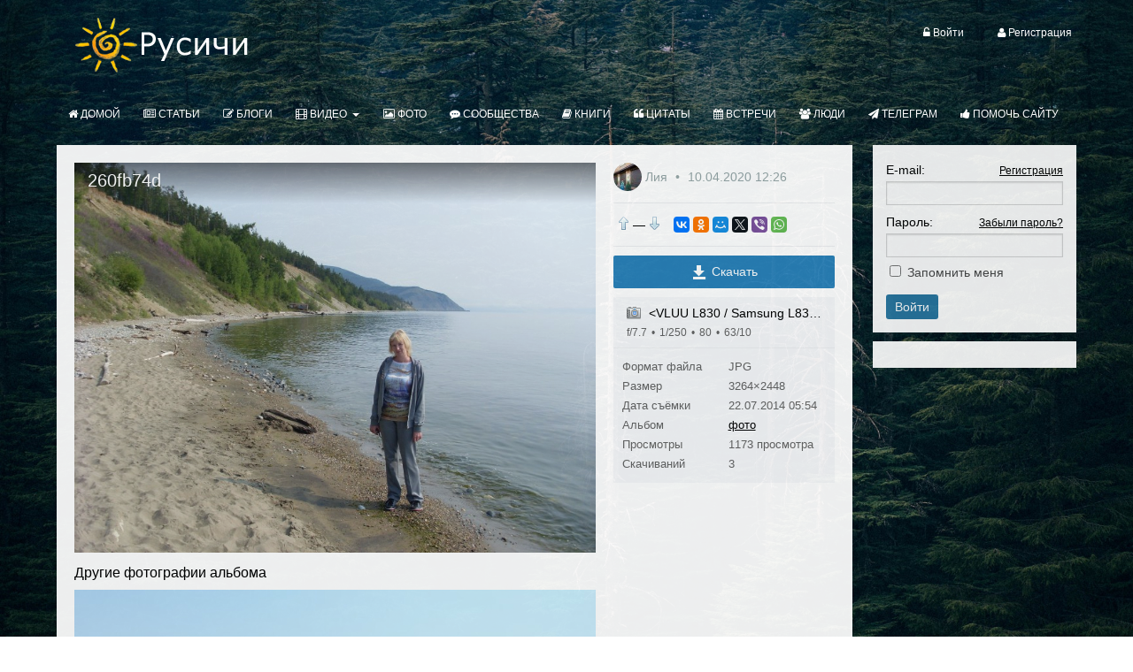

--- FILE ---
content_type: text/html; charset=utf-8
request_url: https://www.rusichi.info/photos/13836-260fb74d.html
body_size: 6100
content:
<!DOCTYPE html>
<html>
<head>
    <title>260fb74d</title>
    <meta http-equiv="Content-Type" content="text/html; charset=utf-8">
    <meta name="viewport" content="width=device-width, initial-scale=1.0">
<link rel="apple-touch-icon" sizes="180x180" href="/apple-touch-icon.png">
<link rel="icon" type="image/png" sizes="32x32" href="/favicon-32x32.png">
<link rel="icon" type="image/png" sizes="192x192" href="/android-chrome-192x192.png">
<link rel="icon" type="image/png" sizes="16x16" href="/favicon-16x16.png">
<link rel="manifest" href="/manifest.json">
<link rel="mask-icon" href="/safari-pinned-tab.svg" color="#696969">
<meta name="msapplication-TileColor" content="#ffffff">
<meta name="msapplication-TileImage" content="/mstile-144x144.png">
<meta name="theme-color" content="#ffffff">	
<link rel="stylesheet" href="https://maxcdn.bootstrapcdn.com/font-awesome/4.5.0/css/font-awesome.min.css">
                                                    <!--[if lt IE 9]>
        <script src="//html5shiv.googlecode.com/svn/trunk/html5.js"></script>
        <script src="http://css3-mediaqueries-js.googlecode.com/svn/trunk/css3-mediaqueries.js"></script>
    <![endif]-->
    	<meta name="description" content="260fb74d — фото">
	<link rel="search" type="application/opensearchdescription+xml" href="/search/opensearch" title="Поиск на «Русичи»" />
	<link rel="stylesheet" type="text/css" href="/templates/rusichi/css/theme-text.css">
	<link rel="stylesheet" type="text/css" href="/templates/rusichi/css/theme-layout.css">
	<link rel="stylesheet" type="text/css" href="/templates/rusichi/css/theme-gui.css">
	<link rel="stylesheet" type="text/css" href="/templates/rusichi/css/theme-widgets.css">
	<link rel="stylesheet" type="text/css" href="/templates/rusichi/css/theme-content.css">
	<link rel="stylesheet" type="text/css" href="/templates/default/css/theme-modal.css">
	<link rel="stylesheet" type="text/css" href="/templates/rusichi/controllers/emojione/css/emojione.css">
	<link rel="stylesheet" type="text/css" href="/templates/rusichi/controllers/groupboard/style.css">
	<link rel="stylesheet" type="text/css" href="/templates/default/controllers/photos/styles.css">
	<link rel="stylesheet" type="text/css" href="/templates/default/css/jquery-owl.carousel.css">
	<link rel="stylesheet" type="text/css" href="/templates/default/controllers/gg/css/images-grid.css">
	<script type="text/javascript" src="/templates/default/js/jquery.js"></script>
	<script type="text/javascript" src="/templates/default/js/jquery-modal.js"></script>
	<script type="text/javascript" src="/templates/default/js/core.js"></script>
	<script type="text/javascript" src="/templates/default/js/modal.js"></script>
	<script type="text/javascript" src="/templates/default/js/messages.js"></script>
	<script type="text/javascript" src="/templates/rusichi/controllers/emojione/js/emojione.js"></script>
	<script type="text/javascript" src="/templates/default/js/rating.js"></script>
	<script type="text/javascript" src="/templates/default/js/jquery-scroll.js"></script>
	<script type="text/javascript" src="/templates/default/js/comments.js"></script>
	<script type="text/javascript" src="/templates/rusichi/js/photos.js"></script>
	<script type="text/javascript" src="/templates/rusichi/js/jquery-owl.carousel.js"></script>
	<script type="text/javascript" src="/templates/rusichi/js/screenfull.js"></script>
	<script type="text/javascript" src="/templates/default/controllers/gg/js/images-grid.js"></script>
	<script type="text/javascript" src="/templates/default/controllers/gg/js/script.js"></script>
    <style>#body section {
    float: left !important;
}
#body aside {
    float: right !important;
}
#body aside .menu li ul {
    left: auto !important;
        background: #ffffff;
}
@media screen and (max-width: 980px) {
    #layout { width: 98% !important; min-width: 0 !important; }
}
</style>
</head>
<body id="desktop_device_type">

    <div id="layout">

        
        <header>
            <div id="logo">
                                    <a href="https://rusichi.info/"></a>
                            </div>
            <div class="widget_ajax_wrap" id="widget_pos_header"><ul class="menu">

    
    
        
        
        
        <li class="ajax-modal key">
                            <a class="item"  href="/auth/login"  target="_self">
                    <span class="wrap">
                        <i class="menu-icon fa fa-unlock-alt"></i>                         Войти                                            </span>
                </a>
            
            
        
    
        
                    </li>
        
        
        <li class="user_add">
                            <a class="item"  href="/auth/register"  target="_self">
                    <span class="wrap">
                        <i class="menu-icon fa fa-user"></i>                         Регистрация                                            </span>
                </a>
            
            
        
    
            </li></ul>
    </div>
        </header>

                    <nav>
                <div class="widget_ajax_wrap" id="widget_pos_top"><ul class="menu">

    
    
        
        
        
        <li >
                            <a class="item"  href="/"  target="_self">
                    <span class="wrap">
                        <i class="menu-icon fa fa-home"></i>                         Домой                                            </span>
                </a>
            
            
        
    
        
                    </li>
        
        
        <li >
                            <a class="item"  href="/pages"  target="_self">
                    <span class="wrap">
                        <i class="menu-icon fa fa-newspaper-o"></i>                         Статьи                                            </span>
                </a>
            
            
        
    
        
                    </li>
        
        
        <li >
                            <a class="item"  href="/blogs"  target="_self">
                    <span class="wrap">
                        <i class="menu-icon fa fa-edit"></i>                         Блоги                                            </span>
                </a>
            
            
        
    
        
                    </li>
        
        
        <li class="folder">
                            <a class="item"  href="/video"  target="_self">
                    <span class="wrap">
                        <i class="menu-icon fa fa-film"></i>                         Видео                                            </span>
                </a>
            
            <ul>
        
    
        
        
        
        <li >
                            <a class="item"  href="/channels"  target="_self">
                    <span class="wrap">
                        <i class="menu-icon fa fa-television"></i>                         Видеоканалы                                            </span>
                </a>
            
            
        
    
                    </li></ul>
        
                    </li>
        
        
        <li >
                            <a class="item"  href="/albums"  target="_self">
                    <span class="wrap">
                        <i class="menu-icon fa fa-picture-o"></i>                         Фото                                            </span>
                </a>
            
            
        
    
        
                    </li>
        
        
        <li >
                            <a class="item"  href="/groups"  target="_self">
                    <span class="wrap">
                        <i class="menu-icon fa fa-commenting"></i>                         Сообщества                                            </span>
                </a>
            
            
        
    
        
                    </li>
        
        
        <li >
                            <a class="item"  href="/books"  target="_self">
                    <span class="wrap">
                        <i class="menu-icon fa fa-book"></i>                         Книги                                            </span>
                </a>
            
            
        
    
        
                    </li>
        
        
        <li >
                            <a class="item"  href="/citaty"  target="_self">
                    <span class="wrap">
                        <i class="menu-icon fa fa-quote-left"></i>                         Цитаты                                            </span>
                </a>
            
            
        
    
        
                    </li>
        
        
        <li >
                            <a class="item"  href="/vstrechi"  target="_self">
                    <span class="wrap">
                        <i class="menu-icon fa fa-calendar"></i>                         Встречи                                            </span>
                </a>
            
            
        
    
        
                    </li>
        
        
        <li >
                            <a class="item"  href="/users"  target="_self">
                    <span class="wrap">
                        <i class="menu-icon fa fa-users"></i>                         Люди                                            </span>
                </a>
            
            
        
    
        
                    </li>
        
        
        <li >
                            <a class="item"  href="tg://resolve?domain=rusichi_chat"  target="_self">
                    <span class="wrap">
                        <i class="menu-icon fa fa-send"></i>                         Телеграм                                            </span>
                </a>
            
            
        
    
        
                    </li>
        
        
        <li >
                            <a class="item"  href="https://rusichi.info/static/pomoch.html"  target="_self">
                    <span class="wrap">
                        <i class="menu-icon fa fa-thumbs-up"></i>                         Помочь сайту                                            </span>
                </a>
            
            
        
    
            </li></ul>
    </div>
            </nav>
        
        <div id="body">

            
            
            <section style="width:78%">

                <div class="widget_ajax_wrap" id="widget_pos_left-top"></div>

                                    <article>
                                                <div id="controller_wrap">
<div id="album-photo-item" class="content_item" data-item-delete-url="" data-id="13836" itemscope itemtype="http://schema.org/ImageObject">
    <div class="left">
        <div class="inside">
            <div class="inside_wrap orientation_landscape" id="fullscreen_cont">
                <div id="photo_container" data-full-size-img="/upload/067/u6748/ea/3f/260fb74d.jpg">
                    <h1 itemprop="name">
    260fb74d    </h1>
<img data-page-url="/photos/13836-260fb74d.html" src="https://rusichi.info/upload/067/u6748/58/cc/a0a00410.jpg" alt="260fb74d" itemprop="contentUrl" />
<div id="fullscreen_photo" class="disabled-act"><div></div></div>
    <a href="/photos/13835-ruchei.html" class="photo_navigation next_item" title="ручей"></a>
    <div class="fullscreen_click"></div>
                </div>
            </div>
                        <div id="related_photos_wrap">
                <h3>Другие фотографии альбома</h3>
                <div class="album-photos-wrap owl-carousel" id="related_photos" data-delete-url="/photos/delete">
                            
        
        <div class="photo photo-13832  " data-w="800" data-h="600" itemscope itemtype="http://schema.org/ImageObject">
            <h3>
                <a href="/photos/13832-buhta.html" title="бухта" itemprop="name">
                    бухта                </a>
            </h3>
            <a href="/photos/13832-buhta.html" title="бухта">
                <img src="https://rusichi.info/upload/067/u6748/6d/c9/958c33d4.jpg" title="бухта" alt="бухта" itemprop="thumbnail" />
            </a>
            <div class="info">
                <div class="photo-counts">
                    <span class="hits-count" title="Просмотры">
                        1185                    </span>
                    <span title="Рейтинг" class="rating positive">
                        +1                    </span>
                    <span class="comments" title="Комментарии">
                        0                    </span>
                </div>
                                    <a title="Автор" href="/users/6748">
                        Лия                    </a>
                            </div>
                        <meta itemprop="height" content="600 px">
            <meta itemprop="width" content="800 px">
        </div>

    
        
        <div class="photo photo-13833  " data-w="800" data-h="600" itemscope itemtype="http://schema.org/ImageObject">
            <h3>
                <a href="/photos/13833-okolo-sopki.html" title="около сопки" itemprop="name">
                    около сопки                </a>
            </h3>
            <a href="/photos/13833-okolo-sopki.html" title="около сопки">
                <img src="https://rusichi.info/upload/067/u6748/c3/89/372638ee.jpg" title="около сопки" alt="около сопки" itemprop="thumbnail" />
            </a>
            <div class="info">
                <div class="photo-counts">
                    <span class="hits-count" title="Просмотры">
                        1167                    </span>
                    <span title="Рейтинг" class="rating positive">
                        +1                    </span>
                    <span class="comments" title="Комментарии">
                        0                    </span>
                </div>
                                    <a title="Автор" href="/users/6748">
                        Лия                    </a>
                            </div>
                        <meta itemprop="height" content="600 px">
            <meta itemprop="width" content="800 px">
        </div>

    
        
        <div class="photo photo-13834  " data-w="450" data-h="600" itemscope itemtype="http://schema.org/ImageObject">
            <h3>
                <a href="/photos/13834-v-sadu.html" title="в саду" itemprop="name">
                    в саду                </a>
            </h3>
            <a href="/photos/13834-v-sadu.html" title="в саду">
                <img src="https://rusichi.info/upload/067/u6748/44/31/251cd71f.jpg" title="в саду" alt="в саду" itemprop="thumbnail" />
            </a>
            <div class="info">
                <div class="photo-counts">
                    <span class="hits-count" title="Просмотры">
                        1214                    </span>
                    <span title="Рейтинг" class="rating positive">
                        +2                    </span>
                    <span class="comments" title="Комментарии">
                        0                    </span>
                </div>
                                    <a title="Автор" href="/users/6748">
                        Лия                    </a>
                            </div>
                        <meta itemprop="height" content="600 px">
            <meta itemprop="width" content="450 px">
        </div>

    
        
        <div class="photo photo-13835  " data-w="799" data-h="449" itemscope itemtype="http://schema.org/ImageObject">
            <h3>
                <a href="/photos/13835-ruchei.html" title="ручей" itemprop="name">
                    ручей                </a>
            </h3>
            <a href="/photos/13835-ruchei.html" title="ручей">
                <img src="https://rusichi.info/upload/067/u6748/aa/95/8dc010c3.jpg" title="ручей" alt="ручей" itemprop="thumbnail" />
            </a>
            <div class="info">
                <div class="photo-counts">
                    <span class="hits-count" title="Просмотры">
                        4883                    </span>
                    <span title="Рейтинг" class="rating positive">
                        +2                    </span>
                    <span class="comments" title="Комментарии">
                        1                    </span>
                </div>
                                    <a title="Автор" href="/users/6748">
                        Лия                    </a>
                            </div>
                        <meta itemprop="height" content="449 px">
            <meta itemprop="width" content="799 px">
        </div>

    
                    </div>
            </div>
                    </div>
    </div>

    <div class="right">
        <div class="photo_author">
            <span class="album_user" title="Автор">
                <a href="/users/6748">
                    <img src="/upload/067/u6748/db/85/3602d4ad.jpg" width="32" height="32" alt="Лия" title="Лия" />                </a>
            </span>
            <a href="/users/6748" title="Автор">
                Лия            </a>
            <span class="album_date" title="Дата публикации">
                <time datetime="2020-04-10T12:26:17+03:00">10.04.2020</time> <span class="time">12:26</span>            </span>
        </div>
        <div class="like_buttons info_bar">
                    <div class="bar_item bi_rating">
                
<div class="rating_widget" id="rating-albums-13836"
            data-target-controller="photos"
        data-target-subject="albums"
        data-target-id="13836"
                    data-info-url="/rating/info"
            >

    <div class="arrow up">
                    <a href="#vote-up" class="vote-up" title="Понравилось"></a>
            </div>

    <div class="score" title="Рейтинг">
                    <span>&mdash;</span>
            </div>

    <div class="arrow down">
                    <a href="#vote-down" class="vote-down" title="Не понравилось"></a>
            </div>

</div>

    <script>
        icms.rating.setOptions({
            url: '/rating/vote'
        });
    </script>
            </div>
                    <div class="share">
                <script type="text/javascript" src="//yastatic.net/es5-shims/0.0.2/es5-shims.min.js" charset="utf-8"></script>
<script type="text/javascript" src="//yastatic.net/share2/share.js" charset="utf-8"></script>
<div class="ya-share2" data-services="vkontakte,facebook,odnoklassniki,moimir,gplus,twitter,viber,whatsapp" data-size="s"></div>
            </div>
        </div>

        
                    <div class="download_menu">
                <span id="download-button" class="download-button"><i class="photo_icon icon_download"></i> Скачать</span>
                <div id="bubble">
                    <table>
                        <tbody>
                                                        <tr class="original_download_preset ">
                                <td>
                                    <label><input checked="" type="radio" name="download"  value="/photos/download/13836/original?hash=829d9aa67bde635f2edd80cba6ec93c1"> Оригинальный </label>
                                </td>
                                <td>
                                    3264×2448                                </td>
                            </tr>
                                                        <tr class="big_download_preset ">
                                <td>
                                    <label><input  type="radio" name="download"  value="/photos/download/13836/big?hash=829d9aa67bde635f2edd80cba6ec93c1"> Большой </label>
                                </td>
                                <td>
                                    800×600                                </td>
                            </tr>
                                                        <tr class="normal_download_preset ">
                                <td>
                                    <label><input  type="radio" name="download"  value="/photos/download/13836/normal?hash=829d9aa67bde635f2edd80cba6ec93c1"> Средний </label>
                                </td>
                                <td>
                                    256×192                                </td>
                            </tr>
                                                        <tr class="small_download_preset ">
                                <td>
                                    <label><input  type="radio" name="download"  value="/photos/download/13836/small?hash=829d9aa67bde635f2edd80cba6ec93c1"> Маленький </label>
                                </td>
                                <td>
                                    64×64                                </td>
                            </tr>
                                                    </tbody>
                    </table>
                    <a class="download-button process_download" href="">Скачать</a>
                </div>
            </div>
        
                    <div class="exif_wrap">
                                    <a href="/photos/camera-%3CVLUU+L830++%2F+Samsung+L830%3E">
                        &lt;VLUU L830  / Samsung L830&gt;                    </a>
                                                    <div class="exif_info">
                                                    <span title="Относительное отверстие объектива">f/7.7</span>
                                                    <span title="Выдержка">1/250</span>
                                                    <span title="Светочувствительность">80</span>
                                                    <span title="Фокусное расстояние">63/10</span>
                                            </div>
                            </div>
        
        <dl class="photo_details">
                            <dt>Формат файла</dt>
                <dd>
                                            JPG                                    </dd>
                            <dt>Размер</dt>
                <dd>
                                            3264×2448                                    </dd>
                            <dt>Дата съёмки</dt>
                <dd>
                                            <time datetime="2014-07-22T05:54:37+04:00">22.07.2014</time> <span class="time">05:54</span>                                    </dd>
                            <dt>Альбом</dt>
                <dd>
                                            <a href="/albums/578-foto.html" title="фото">
                            фото                        </a>
                                    </dd>
                            <dt>Просмотры</dt>
                <dd>
                                            1173 просмотра                                    </dd>
                            <dt>Скачиваний</dt>
                <dd>
                                            3                                    </dd>
                    </dl>

    </div>
    <meta itemprop="height" content="600 px">
    <meta itemprop="width" content="800 px">
</div>


    <div id="comments_widget" class="tabs-menu">

    <a name="comments"></a>

    <ul class="tabbed">
                    <li><a href="#tab-icms">Комментарии</a></li>
            </ul>

            <div id="tab-icms" class="tab" >
            

<div id="comments_list">

    
        <div class="no_comments">
            Нет комментариев. Ваш будет первым!        </div>

                    <div class="login_to_comment">
                <a href="/auth/login">Войдите</a> или <a href="/auth/register">зарегистрируйтесь</a> чтобы добавлять комментарии            </div>
        
    
    
</div>

<div id="comments_urls" style="display: none"
        data-get-url="/comments/get"
        data-approve-url="/comments/approve"
        data-delete-url="/comments/delete"
        data-refresh-url="/comments/refresh"
        data-track-url="/comments/track"
        data-rate-url="/comments/rate"
></div>


<script type="text/javascript">
    var LANG_SEND = 'Отправить';var LANG_SAVE = 'Сохранить';var LANG_COMMENT_DELETED = 'Комментарий удален';var LANG_COMMENT_DELETE_CONFIRM = 'Удалить комментарий пользователя %s?';    </script>        </div>
            
</div>
<script type="text/javascript">
    $(function (){
        initTabs('#comments_widget');
    });
</script>
<script type="text/javascript">
    icms.photos.init = true;
    icms.photos.mode = 'photo';
    $(function(){
        icms.photos.initCarousel('#related_photos', function (){
            left_height = $('#album-photo-item .inside_wrap').height();
            side_height = $('#album-photo-item .right').height();
            if(side_height <= left_height){
                $('#album-photo-item').append($('#related_photos_wrap'));
            }
        });
    });
</script></div>
                    </article>
                
                <div class="widget_ajax_wrap" id="widget_pos_left-bottom"></div>

            </section>

                            <aside>
                    <div class="widget_ajax_wrap" id="widget_pos_right-top"></div>
                    <div class="widget_ajax_wrap" id="widget_pos_right-center"></div>
                    <div class="widget_ajax_wrap" id="widget_pos_right-bottom"><div class="widget">

    
    <div class="body">
        <div class="widget_auth">
    <form action="/auth/login" method="POST">

        <div class="field">
            <label>E-mail:</label>
            <a href="/auth/register" tabindex="6">Регистрация</a>
            <input type="text" class="input" name="login_email" value="" required tabindex="1" />        </div>

        <div class="field">
            <label>Пароль:</label>
            <a href="/auth/restore" tabindex="5">Забыли пароль?</a>
            <input type="password" class="input" name="login_password" value="" required tabindex="2" autocomplete="off" />        </div>

        <div class="options">
            <input type="checkbox" id="remember" name="remember" value="1" tabindex="3" />
            <label for="remember">
                Запомнить меня            </label>
        </div>

        <div class="buttons">
            <input class="button-submit" type="submit" name="submit" value="Войти" tabindex="4" />        </div>

    </form>
</div>
    </div>

</div>
<div class="widget">

    
    <div class="body">
        <div class="widget_html_block"><!-- Yandex.RTB R-A-462379-1 -->
<div id="yandex_rtb_R-A-462379-1"></div>
<script type="text/javascript">
    (function(w, d, n, s, t) {
        w[n] = w[n] || [];
        w[n].push(function() {
            Ya.Context.AdvManager.render({
                blockId: "R-A-462379-1",
                renderTo: "yandex_rtb_R-A-462379-1",
                async: true
            });
        });
        t = d.getElementsByTagName("script")[0];
        s = d.createElement("script");
        s.type = "text/javascript";
        s.src = "//an.yandex.ru/system/context.js";
        s.async = true;
        t.parentNode.insertBefore(s, t);
    })(this, this.document, "yandexContextAsyncCallbacks");
</script></div>

    </div>

</div>
</div>
                </aside>
            
        </div>

        
        <footer>
            <ul>
                <li id="copyright">
                    <a href="https://rusichi.info/">
                        «Русичи»</a>
                    &copy;
                    2026                </li>
                <li id="info">
                                    </li>
                <li id="nav">
                    <div class="widget_ajax_wrap" id="widget_pos_footer"><ul class="menu">

    
    
        
        
        
        <li >
                            <a class="item"  href="/static/onas.html"  target="_self">
                    <span class="wrap">
                        <i class="menu-icon "></i>                         О нас                                            </span>
                </a>
            
            
        
    
        
                    </li>
        
        
        <li >
                            <a class="item"  href="/static/contacts.html"  target="_self">
                    <span class="wrap">
                        <i class="menu-icon "></i>                         Контакты                                            </span>
                </a>
            
            
        
    
        
                    </li>
        
        
        <li >
                            <a class="item"  href="/static/rules.html"  target="_self">
                    <span class="wrap">
                        <i class="menu-icon "></i>                         Правила сообщества                                            </span>
                </a>
            
            
        
    
            </li></ul>
    </div>
                </li>
            </ul>
        </footer>

    </div>
<!-- Yandex.Metrika counter -->
<script type="text/javascript" >
   (function(m,e,t,r,i,k,a){m[i]=m[i]||function(){(m[i].a=m[i].a||[]).push(arguments)};
   m[i].l=1*new Date();k=e.createElement(t),a=e.getElementsByTagName(t)[0],k.async=1,k.src=r,a.parentNode.insertBefore(k,a)})
   (window, document, "script", "https://cdn.jsdelivr.net/npm/yandex-metrica-watch/tag.js", "ym");

   ym(40701104, "init", {
        clickmap:true,
        trackLinks:true,
        accurateTrackBounce:true,
        webvisor:true,
        trackHash:true
   });
</script>
<noscript><div><img src="https://mc.yandex.ru/watch/40701104" style="position:absolute; left:-9999px;" alt="" /></div></noscript>
<!-- /Yandex.Metrika counter -->
</body>
</html>


--- FILE ---
content_type: text/css
request_url: https://www.rusichi.info/templates/rusichi/css/theme-gui.css
body_size: 10303
content:
/* Session messages ========================================================= */

.sess_messages {
    margin-bottom:10px;
}

.sess_messages div{
    padding:10px;
    padding-left:30px;
    background:#f9f9f9;
    line-height:16px;
    margin-bottom:2px;
    color: #FFF;
}

.sess_messages div a { color:#ecf0f1; }
.sess_messages div a:hover { color:#d35400; }

.sess_messages .message_info {
    background:url("../images/icons/info.png") no-repeat 10px center;
}
.sess_messages .message_success {
    background:url("../images/icons/accept.png") no-repeat 10px center;
}
.sess_messages .message_error {
    background:url("../images/icons/error.png") no-repeat 10px center;
}
.sess_messages .message_info_in_page {
    color: #555;
    padding: 10px 15px;
}
.ui_message {
    padding: 15px;
    margin-bottom: 20px;
    background-color: #E4F1FE;
    border-color: #2980b9;
    border-width: 1px;
    border-style: solid;
    border-left-width: 10px;
    color: #555;
}
.ui_message.ui_warning {
    background-color: #FDE3A7;
    border-color: #f39c12;
}
.ui_message.ui_error {
    background-color: #F1A9A0;
    border-color: #e74c3c;
}
#alert_wrap {
    box-sizing: border-box;
    overflow: hidden;
    width: 320px;
}
#alert_wrap .ui_message {
    margin-bottom: 0;
}
/* Indicators =============================================================== */

.loading{
    padding-left: 20px;
    background:url("../images/loader16.gif") no-repeat left center;
}

.loading-icon{
    display:block;
    width:16px;
    height:16px;
    background:url("../images/loader16.gif") no-repeat left center;
}

.loading-panel{
    background:url("../images/loader24.gif") no-repeat center center;
}

.is_private, .is_closed {
    display: inline-block;
    cursor: help;
    width:16px;
    height:16px;
    background:url("../images/icons/eye.png") no-repeat;
}
.content_list_item .is_private, .widget_content_list .is_private, .content_list .is_private,
.content_list_item .is_closed, .widget_content_list .is_closed {
    height:14px;
}

.is_closed{
    background:url("../images/icons/lock.png") no-repeat;
}

.is_online{
    background: #2980b9;
    color: #FFF;
    font-size: 11px;
    line-height: 15px;
    padding: 1px 6px;
    border-radius: 4px;
    display: inline-block;
}

/* Menu icons =============================================================== */

.icon-accept, .menu .lock .item { background-image: url("../images/icons/lock.png"); }
.icon-accept, .menu .accept .item { background-image: url("../images/icons/accept.png"); }
.icon-add, .menu .add .item { background-image: url("../images/icons/add.png"); }
.icon-edit, .menu .edit .item { background-image: url("../images/icons/edit.png"); }
.icon-delete, .menu .delete .item { background-image: url("../images/icons/delete.png"); }
.icon-save, .menu .save .item { background-image: url("../images/icons/save.png"); }
.icon-cancel, .menu .cancel .item { background-image: url("../images/icons/cancel.png"); }
.icon-key, .menu .key .item /*{ background-image: url("../images/icons/key.png"); }*/
.icon-page_gear, .menu .page_gear .item { background-image: url("../images/icons/page_gear.png"); }
.icon-folder_add, .menu .folder_add .item { background-image: url("../images/icons/folder_add.png"); }
.icon-folder_edit, .menu .folder_edit .item { background-image: url("../images/icons/folder_edit.png"); }
.icon-folder_delete, .menu .folder_delete .item { background-image: url("../images/icons/folder_delete.png"); }
/*.icon-user_add, .menu .user_add .item { background-image: url("../images/icons/user_add.png"); }*/
.icon-user_delete, .menu .user_delete .item { background-image: url("../images/icons/user_delete.png"); }
.icon-group, .menu .group .item { background-image: url("../images/icons/group.png"); }
.icon-group_add, .menu .group_add .item { background-image: url("../images/icons/group_add.png"); }
.icon-group_delete, .menu group_delete .item { background-image: url("../images/icons/group_delete.png"); }
.icon-profile, .menu .profile .item { background-image: url("../images/icons/profile.png"); }
.icon-messages, .menu .messages .item { background-image: url("../images/icons/messages.png"); }
.icon-info, .menu .info .item { background-image: url("../images/icons/info.png"); }
.icon-blog, .menu .blog .item { background-image: url("../images/icons/blog.png"); }
.icon-settings, .menu .settings .item { background-image: url("../images/icons/settings.png"); }
.icon-cpanel, .menu .cpanel .item { background-image: url("../images/icons/cpanel.png"); }
.icon-more, .menu .more > .item { background-image: url("../images/icons/folders.png"); }
.icon-logout, .menu .logout .item { background-image: url("../images/icons/logout.png"); }
.icon-checklist, .menu .checklist .item { background-image: url("../images/icons/checklist.png"); }
.icon-images, .menu .images .item { background-image: url("../images/icons/images.png"); }
.icon-invites, .menu .invites .item { background-image: url("../images/icons/signature.png"); }
.icon-balance, .menu .balance .item { background-image: url("../images/icons/coin.png"); }
.icon-transfer, .menu .transfer .item { background-image: url("../images/icons/transfer.png"); }
.icon-coins_add, .menu .coins_add .item { background-image: url("../images/icons/coins_add.png"); }
.icon-coins_delete, .menu .coins_delete .item { background-image: url("../images/icons/coins_delete.png"); }
.icon-basket_put, .menu .basket_put .item { background-image: url("../images/icons/basket_put.png"); }
.icon-basket_remove, .menu .basket_remove .item { background-image: url("../images/icons/basket_remove.png"); }
.icon-basket, .menu .basket .item { background-image: url("../images/icons/basket.png"); }
.icon-newspaper_add, .menu .newspaper_add .item { background-image: url("../images/icons/newspaper_add.png"); }
.icon-newspaper_delete, .menu .newspaper_delete .item { background-image: url("../images/icons/newspaper_delete.png"); }
.icon-bell, .menu .bell .item { background-image: url("../images/icons/bell.png"); }

aside .menu .item {
	background:none !important;
	padding-left:10px !important
}
aside .menu .item .wrap i{
	margin-right:3px !important;
}
/* Misc icons =============================================================== */

.medal-icon-16{ width:16px; height:32px; }
.medal1-16 { background:url("../images/icons/medal_gold.png") no-repeat center center; }
.medal2-16 { background:url("../images/icons/medal_silver.png") no-repeat center center; }
.medal3-16 { background:url("../images/icons/medal_bronze.png") no-repeat center center; }

.medal-icon-32{ width:32px; height:64px; }
.medal1-32 { background:url("../images/icons32/medal_gold.png") no-repeat center center; }
.medal2-32 { background:url("../images/icons32/medal_silver.png") no-repeat center center; }
.medal3-32 { background:url("../images/icons32/medal_bronze.png") no-repeat center center; }

/* Misc Icons =============================================================== */

.medal-icon-16{ width:16px; height:32px; }
.medal1-16 { background:url("../images/icons/medal_gold.png") no-repeat center center; }
.medal2-16 { background:url("../images/icons/medal_silver.png") no-repeat center center; }
.medal3-16 { background:url("../images/icons/medal_bronze.png") no-repeat center center; }

.medal-icon-32{ width:32px; height:64px; }
.medal1-32 { background:url("../images/icons32/medal_gold.png") no-repeat center center; }
.medal2-32 { background:url("../images/icons32/medal_silver.png") no-repeat center center; }
.medal3-32 { background:url("../images/icons32/medal_bronze.png") no-repeat center center; }

/* Pills Menu =============================================================== */

.pills-menu,
.pills-menu li,
.pills-menu-small,
.pills-menu-small li{
    margin:0; padding:0; list-style:none;
}

.pills-menu{
    margin-bottom:20px;
}

.pills-menu,
.pills-menu-small {
    overflow:hidden;
    clear:both;
    padding-top: 10px;
}

.pills-menu li,
.pills-menu-small li {
    float:left;
    padding:0 10px;
    border-radius: 3px;
    background: #ECF0F1;
}

.pills-menu li {
    height:32px;
    line-height:32px;
    font-size:18px;
    margin-right: 12px;
}

.pills-menu-small li {
    height:24px;
    line-height:24px;
    font-size:14px;
    margin-right: 6px;
    margin-bottom: 6px;
}

.pills-menu li.active,
.pills-menu-small li.active{
    background:#ecf0f1;
    color:#000000;
}

.pills-menu li a,
.pills-menu-small li a { color:#000; text-decoration: none; }
.pills-menu li a:hover,
.pills-menu-small li a:hover { color:#000; }

.pills-menu li.active a,
.pills-menu-small li.active a { color:#000; }

.pills-menu li .counter,
.pills-menu-small li .counter { color:#000; font-size:11px; }

.pills-menu li.active .counter,
.pills-menu-small li.active .counter { color:#000; }

/* Tabs Menu =============================================================== */

.tabs-menu{
    margin-bottom: 20px;
    position:relative;
    clear: both;
}

.tabs-menu ul,
.tabs-menu li {
    margin:0; padding:0;
    list-style:none;
}

.tabs-menu > ul {
    height:33px;
    clear:both;
}

.tabs-menu .tabbed li {
    float:left;
    font-size:15px;
    margin-right: 3px;
    background:#FFF;
}

.tabs-menu .tabbed li a {
    text-decoration: none;
    display:inline-block;
    padding:0 10px;
    border: solid 1px #FFF;
    border-bottom: transparent;
    height:32px;
    line-height:32px;
}

.tabs-menu .tabbed li a {
    color:#000000;
}

.tabs-menu .tabbed li a:hover {
    background-color:#FFFFFF;
    color:#000000;
}

.tabs-menu .tabbed li.active a,
.tabs-menu .tabbed li.active a:hover {
    cursor: default;
    color: #ffffff;
    border: solid 0px #2977a1;
    border-bottom: none;
    background-color: #2977a1;
    margin: 1px 0 0 0;
    border-radius: 4px;
}

.tabs-menu li a .counter {
    color:#000000;
    font-size:12px;
    margin-top:-15px;
    border-radius:10px;
}

.tabs-menu li.more > .item {
    padding-right:5px;
}

.tabs-menu li.more > .item > span {
    background-image: url("../images/icons/bullet_arrow_down.png");
    background-repeat:no-repeat;
    background-position: right center;
    padding-right:18px;
}

.tabs-menu li.active a .counter { color:#FFFFFF; }
.tabs-menu li a:hover .counter { color:#000000; }

.tabs-menu li.folder > ul {
    visibility:hidden;
    position:absolute;
    border: solid 1px #B3C2C9;
    float:none;
    margin-top:-1px;
    margin-left: 1px;
    z-index:1500;
}

.tabs-menu li.folder > ul li {
    border:none;
    width:100%;
    float:none;
}

.tabs-menu li.folder > ul li a{
    border:none;
    border-radius: 0;
    width:100%;
    padding:0;
}

.tabs-menu li.folder > ul li a:hover {
    color:#34495e;
    border:none !important;
}

.tabs-menu li.folder > ul li a span{
    padding:0 10px;
}

.tabs-menu li.folder:hover > ul {
    visibility:visible;
}

.tabs-menu > select { display:none; }

/* Panels =================================================================== */

.gui-panel {
    margin: 20px 0;
    padding:15px;
    box-sizing: border-box;
    clear: both;
}

.gui-panel h3 {
    margin-top:0;
    margin-bottom: 5px;
}

.filter-panel {
    padding:0;
}

.filter-panel .filter-link a {
    display:block;
    padding:7px 5px;
    padding-left:10px;
    text-decoration: none;
    color: #000000;
}

.filter-panel .filter-link a:hover {
}

.filter-panel .filter-link a span {
    padding-left:20px;
    background:url("../images/icons/search.png") no-repeat left center;
}

.filter-panel .filter-container {
    padding:15px;
    box-sizing: border-box;
    clear: both;
    position: relative;
}

.filter-close {
    font-size: 0.9em;
    line-height: 0.9em;
    position: absolute;
    top: 6px;
    right: 9px;
}
.filter-close a {
    color: #666;
}

.filter-panel .fields {
    box-sizing: border-box;
    clear: both;
}

.filter-panel .fields .title {
    color:#000000; text-shadow:0 1px 1px #fff;
    margin-bottom:3px;
}

.filter-panel .input,
.filter-panel select {
    margin:0;
}

.filter-panel select { padding:3px 4px; }

.filter-panel .fields .field{
    min-height:50px;
    width:49%;
    margin-bottom: 15px;
    box-sizing: border-box;
}

.filter-panel .fields .field:nth-child(even){
	float:right;
}

.filter-panel .fields .field:nth-child(odd){
	float:left;
}

.filter-panel .input_checkbox_list { overflow:hidden; }
.filter-panel .input_checkbox_list label { float:left; margin-right: 5px; color:#000000; font-size:12px; }

.filter-panel .buttons { overflow:hidden; clear: both; margin-top: 5px; }
.filter-panel .buttons .button-submit { float:left; padding:8px; }
.filter-panel .buttons .link { float:left; height:32px; line-height: 32px; margin-left: 10px; }
.filter-panel .buttons .link a { color:#34495e; }
.filter-panel .buttons .link a:hover { color:#d35400; }

/* Lists ==================================================================== */

.striped-list{}

.striped-list .item{
    padding: 10px 0;
    border-bottom: dashed 1px #EDEDED;
    clear: both;
    overflow: hidden;
}

.striped-list .item:last-child{
    border:none;
}

.striped-list .item .position,
.striped-list .item .icon,
.striped-list .item .title,
.striped-list .item .title-multiline,
.striped-list .item .actions{
    float: left;
    margin-right: 15px;
}

.striped-list .item .icon img {
    display: block;
    border-radius: 32px;
}

.striped-list .item .position {
    text-align:center;
}

.striped-list .item .actions{
    float:right;
    margin-right: 0;
    color:#666;
}

.striped-list.list-16 .item { min-height: 16px; line-height: 16px; }
.striped-list.list-32 .item { min-height: 32px; line-height: 32px; }
.striped-list.list-48 .item { min-height: 48px; line-height: 48px; }
.striped-list.list-64 .item { min-height: 64px; line-height: 64px; }

.striped-list.list-32 .item .position { width: 16px; height:32px; }
.striped-list.list-64 .item .position { width: 32px; height:64px; }

.striped-list .item .title-multiline {
    line-height: 16px;
    float:none;
    padding-left:45px;
}

.striped-list .rate_value{
    padding:5px 10px;
    border:solid 1px #EDEDED;
    width:40px;
    text-align: center;
    cursor: help;
}

.striped-list .rate_value.positive{ color:green; }
.striped-list .rate_value.negative{ color:red; }
.striped-list .rate_value.zero{ color:#CCCCCC; }

/* Pagination =============================================================== */

.pagebar {
    clear: both;
    font-size: 12px;
    margin-bottom: 15px;
    margin-top: 30px;
}
.pagebar_title {
    color: #000000;
    margin: 5px;
}
.pagebar_page {
    margin: 2px;
    padding: 6px;
}
.pagebar_current {
    background-color: #2977a1;
    color: #FFF;
    margin: 3px;
    padding: 6px;
}
.pagebar_nav {
	margin-right: 15px;
}
.pagebar_nav .disabled{
	color:#000000;
}
.pagebar_nav .pagebar_page:first-child {
	margin-left: 0;
	margin-right: 5px;
}
.pagebar_nav .pagebar_page{
	padding:6px 0;
}
.pagebar_pages .pagebar_page:hover {
	background:#ecf0f1;
	text-decoration: none;
	color:#34495e;
}
.pagebar_notice {
    display: inline-block;
    font-size:12px;
    color:#000000;
    margin-left:20px;
}

/* Forms and Inputs ========================================================= */

form .field{
    margin-bottom: 6px;
}

form .field:last-child{
    margin-bottom: 0;
}

form fieldset{
    padding:10px 15px 15px 15px;
    border:solid 0px #B3C2C9;
    margin-bottom:12px;
}

/*form fieldset.highlight{
    background: #F4F8FD;
}*/

form fieldset legend{
    color:#000000;
    /*font-weight: bold;*/
}

form .label {
    padding:5px 0;
}

form .field label {
    display:block;
    padding:3px 0;
    font-size:14px;
    color:#000000;
}

form .field_error .error_text{ font-size:12px; color:#c0392b; float:right; margin-top: 8px; }
form #f_slug.field_error .error_text { float:none; }

.input {
    line-height: normal;
}
.input,
.date-input,
.city-input,
.textarea,
select {
    border: solid 1px #d6d6d6;
    padding:4px;
    font-size:14px;
    box-shadow: inset 0 1px 2px #DDD;
    color:#333;
    outline:none;
    box-sizing: border-box;
    height: 27px;
    line-height: 25px;
    display: inline-block;
    font-family: inherit;
    font-size: inherit;
    transition: box-shadow ease-in-out .15s;
}
.input:focus,
.textarea:focus {
    /*box-shadow: 0 0 5px rgba(0, 0, 0, 0.3);*/
}

.input,
.textarea,
select { width:100%; }

.textarea { height:200px; resize: vertical; }

.date-input { width: 90px; }

.input-small { width: 65px !important; }
.input-number { width: 110px !important; }
.input-number-units { margin-left: 5px; }

.city-input {
    display: inline-block;
    margin-bottom:8px;
    background:#FFF;
    line-height:16px;
    height: 26px;
    padding: 8px 0px;
}

.city-input span { padding-right:20px; padding-left:2px; }
.city-input a, .input_link_block {
    background:#2977a1;
    color:#FFF;
    text-decoration:none;
    padding:6px 10px;
    border-radius:4px;
}
.city-input a:hover, .input_link_block:hover {
    background:#435667;
}
.input_link_block {
    line-height: 28px;
    display: inline-block;
/*    border-radius: 4px;  */
}
.input_link_block:hover {
    color: #FFF;
}
form .field_error .input,
form .field_error .textarea,
form .field_error .city-input,
form .field_error select { border:solid 1px #c0392b; }

form input.error,
form textarea.error {
    border:solid 1px #c0392b;
}

form .hint{
    color:#999;
    font-size:12px;
    margin-top:0px;
}

form .input-prefix-suffix .input{
    display:inline-block;
    width:300px;
    float:left;
    border-radius:0;
    height: 26px;
}

form .input-prefix-suffix .prefix,
form .input-prefix-suffix .suffix{
    height:16px;
    padding:4px 8px;
    display:inline-block;
    float:left;
    color:#666;
    background:#f9f9f9;
    border:solid 1px #AAA;
}

form .input-prefix-suffix .prefix{
    border-radius:5px 0 0 5px;
    border-right: none;
}
form .input-prefix-suffix .suffix{
    border-radius:0 5px 5px 0;
    border-left: none;
}
form .input-prefix-suffix:after {
    clear: both;
    content: '';
    display: block;
}
input.button-submit,
input.button {
	padding: 7px 10px;
	line-height: 100%;
	border-radius: 3px;
	cursor: pointer;
	width: auto;
    font-size: 14px;
	color: #FFF;
	text-decoration: none;
	vertical-align: middle;
	background: #2977a1;
    border:none;
    transition: background ease-in-out .15s;
}

input.button-submit:hover,
input.button:hover {
	background: #266F95;
}
input.button.button-cancel {
    background: #c0392b;
}
input.button.button-cancel:hover {
    background: #BD392B;
}
input.button-small {
    padding:4px 10px;
}

form .ft_captcha { overflow: hidden; margin-bottom: 0; }
form .ft_captcha input { width:100px; }
form .ft_captcha .captcha { float:left; margin-right: 10px; }
form .ft_captcha .code { float:left;  }

form .ft_file .value {
    font-size:14px;
    margin-top:5px;
}
form .ft_file .value .name {
    padding-left:20px;
    background:url("../images/icons/file.png") no-repeat;
}
form .ft_file .value .size {
    margin-left:5px;
    font-size:12px;
    color: #999;
}
form .ft_file .value .delete {
    margin-left:15px;
}

form .ft_date select { width:50px; padding:2px; }

form .ft_listmultiple.field_error .input_checkbox_list {
	border:solid 1px #c0392b;
}

form .ft_parent {
    overflow: hidden;
}

form .ft_parent ul.items,
form .ft_parent ul.items li {
	list-style:none;
	padding:0;
	margin:0;
	overflow:hidden;
}

form .ft_parent ul.items{
	float:left;
	margin-right:10px;
}

form .ft_parent ul.items li {
	float:left;
	margin-right: 2px;
	margin-bottom:2px;
	display:inline-block;
	padding:4px 8px;
	color:#68809B;
	background: #F4F8FD;
	border: solid 1px #B8D6FB;
	border-radius:4px;
	text-decoration: none;
	font-size:12px;
}

form .ft_parent ul.items li a{
    width: 16px;
    height: 12px;
    margin-right:-4px;
    display: inline-block;
    background: url(../images/icons/close.png) no-repeat left top;
}

form .ft_parent ul.items li a:hover{
    width: 16px;
    height: 12px;
    display: inline-block;
    background: url(../images/icons/close.png) no-repeat right top;
}

form .ft_parent a.add {
	height:24px;
	line-height:24px;
	padding-left:20px;
	background:url("../images/icons/add.png") no-repeat left center;
	font-size:12px;
}

.symbols_count {
    font-size: 12px;
    margin: 3px 0 0 0;
    display: none;
}
.symbols_count > span {
    display: inline-block;
    padding: 2px 5px;
    margin: 0 3px 0 0;
    color: #7f8c8d;
}
.symbols_count .symbols_num {
    background-color: #ecf0f1;
    border: 1px solid #bdc3c7;
    color: #2980b9;
    cursor: pointer;
    transition: opacity 0.3s;
}
.symbols_count .symbols_num:hover {
    opacity: 0.8;
}
.symbols_count .overflowing, .symbols_count .overflowing_min {
    background-color: #e74c3c;
    color: #FFF;
    border-color: #c0392b;
}
.field.reguired_field > label::after{
	content: '*';
	color: #e74c3c;
	padding-left: 5px;
}
.select_deselect {
    margin: 10px 0 0 5px;
}
.select_deselect a {
    text-decoration: none;
    margin: 0 10px 0 0;
    font-size: 13px;
}
.is_collapsed {
    transition: all 0.3s ease;
}
.is_collapse {
    position: relative;
    background: #ecf0f1;
    height: 30px;
    box-sizing: border-box;
    line-height: 30px;
    cursor: pointer;
    padding-left: 10px;
}
.is_collapse > legend {
    position: absolute;
    top: 0;
    width: 100%;
    box-sizing: border-box;
    display: block;
    left: 0;
}
.is_collapsed > legend:before {
    content: '+';
    display: inline-block;
    margin: 0 10px 0 10px;
    font-size: 16px;
}
.is_collapsed.do_expand > legend:before {
    content: '-';
}
.is_collapsed.do_expand > legend {
    cursor: pointer;
}
.is_collapse > .field {
    display: none;
}
/* ========================================================================== */

.input-users-list{
    width:350px;
    padding:5px;
    border: solid 1px #BDC3C7;
    border-radius: 5px;
    max-height:400px;
    overflow: auto;
}

.input-users-list ul,
.input-users-list li {
    margin:0; padding:0;
    list-style:none;
}

.input-users-list .profile {
    padding:10px 0;
    border-bottom: solid 1px #EDEDED;
    clear: both;
    overflow: hidden;
}

.input-users-list .profile:last-child { border:none; }

.input-users-list .profile div{
    float:left;
    margin-right:15px;
    height:32px;
    line-height:32px;
}
.input-users-list .profile .name{
    height:32px;
    line-height:32px;
}

/* Ajax Uploader ============================================================ */

.qq-uploader { position:relative; width: 100%; box-sizing: border-box; height: 100%;}

.qq-upload-button {
	/*-moz-box-shadow:inset 0px 1px 0px 0px #FFF;
	-webkit-box-shadow:inset 0px 1px 0px 0px #FFF;
	box-shadow:inset 0px 1px 0px 0px #FFF;*/
	/*background:-webkit-gradient( linear, left top, left bottom, color-stop(0.05, #f9f9f9), color-stop(1, #EDEDED) );
	background:-moz-linear-gradient( center top, #f9f9f9 5%, #EDEDED 100% );
	filter:progid:DXImageTransform.Microsoft.gradient(startColorstr='#f9f9f9', endColorstr='#EDEDED');*/
	background-color:#2977a1;
	-moz-border-radius:6px;
	-webkit-border-radius:6px;
	border-radius:4px;
	/*border:1px solid #435667;*/
	display:inline-block;
	color:#FFFFFF;
	font-family:arial;
	font-size:14px;
	padding:6px 12px;
	text-decoration:none;
	/*text-shadow:1px 1px 0px #FFF;*/
}
.qq-upload-button-hover {
	/*background:-webkit-gradient( linear, left top, left bottom, color-stop(0.05, #EDEDED), color-stop(1, #f9f9f9) );
	background:-moz-linear-gradient( center top, #EDEDED 5%, #f9f9f9 100% );
	filter:progid:DXImageTransform.Microsoft.gradient(startColorstr='#EDEDED', endColorstr='#f9f9f9');*/
	background-color:#435667;
}
.qq-upload-button-focus {
	position:relative;
	top:1px;
}

.qq-upload-button:active {
    position:relative;
	top:1px;
}

.qq-upload-drop-area {
    position:absolute; top:0; left:0; width:100%; height:100%; min-height: 45px; z-index:2;
    background:#2ecc71; text-align:center; color: #FFF; display: block;
}
.qq-upload-drop-area span {
    display:block; position:absolute; top: 50%; width:100%; margin-top:-8px; font-size:14px;
}
.upload .qq-upload-drop-area span {
    top: 12px;
    font-size: 12px;
}
.qq-upload-drop-area-active {background:#3498db;}

.qq-upload-list { margin:15px 0 0 0; padding:0; }
.qq-upload-list li {
    margin: 10px 0 0 0;
    padding: 0;
    line-height: 15px;
    font-size: 13px;
    list-style: none;
}
.qq-upload-file, .qq-upload-spinner, .qq-upload-size, .qq-upload-cancel, .qq-upload-failed-text {
    margin-right: 7px;
}
.qq-upload-list:empty { display: none; }
.qq-upload-file {}
.qq-upload-spinner {display:inline-block; background: url("../images/loading.gif"); width:15px; height:15px; vertical-align:text-bottom;}
.qq-upload-size,.qq-upload-cancel {font-size:11px;}

.qq-upload-failed-text {display:none;}
.qq-upload-fail .qq-upload-failed-text {display:inline;}

/* Rating Widget ============================================================ */

.rating_widget .arrow,
.rating_widget .score{
    float:left;
    height:15px;
}

.rating_widget .score{ margin: 0 5px; cursor:help; font-weight: bold; }
.rating_widget .score .positive { color:green; }
.rating_widget .score .negative { color:red; }

.rating_widget .score .clickable{
    cursor: pointer;
}
.rating_widget .score.loading > *{
    display: none;
}
.rating_widget .score.loading {
    padding-left: 16px;
}

.rating_widget .arrow span,
.rating_widget .arrow a {
    display: block;
    width:11px;
    height:15px;
    background: url("../images/icons/vote.gif") no-repeat;
}

.rating_widget .arrow a { cursor: pointer; }

.rating_widget .up a{ background-position: 0 -15px; }
.rating_widget .up a:hover{ background-position: 0 0; }

.rating_widget .down a{ background-position: -11px -15px; }
.rating_widget .down a:hover{ background-position: -11px 0; }

.rating_widget .up .disabled{ background-position: -22px 0; }
.rating_widget .down .disabled{ background-position: -22px -15px; }

/* Rating info ============================================================== */

#rating_info_window {
    padding:20px;
}

.rating_info_list .item{
    padding:6px 0;
    margin:2px 0;
    border-bottom: dashed 1px #EDEDED;
    min-width: 250px;
    overflow:hidden;
}

.rating_info_list .item:last-child{
    border:none;
}

.rating_info_list .item .score{
    display: inline-block;
    float:left;
    border-radius:4px;
    color:#FFF;
    min-width:25px;
    text-align: center;
    margin-right:10px;
}

.rating_info_list .item .score.positive{ background-color:green; }
.rating_info_list .item .score.negative{ background-color:red; }

.rating_info_list.loading-panel {
    background-color:#F4F8FD;
    background-position: center center;
    border-radius: 5px;
}
.rating_info_list.loading-panel .item{ visibility: hidden; }

.rating_info_pagination { margin-top: 20px; font-size:12px; }
.rating_info_pagination a {
    display: inline-block;
    padding:0 4px; text-decoration: none; color:#34495e; border-radius: 4px;
}
.rating_info_pagination a:hover { background-color:#EDEDED; }
.rating_info_pagination a.active,
.rating_info_pagination a.active:hover { color:#FFF; background-color: #34495e; }

/* Comments Widget ========================================================== */
#comments_widget .bad {
    transition: all 0.5s ease;
}
#comments_widget .bad:hover {
    opacity: 1;
}
.bad6{opacity:.1;}
.bad5{opacity:.2;}
.bad4{opacity:.35;}
.bad3{opacity:.5;}
.bad2{opacity:.65;}
.bad1{opacity:.8;}
#tab-vk {
    margin: 20px 0 0 0;
}
#comments_widget {
    margin: 20px 0 0 0;
}
.no_comments {
    margin: 15px 0;
}
#comments_widget .track{
    font-size:12px;
    color:#999;
    text-align: right;
}
#comments_widget .track label{
    display: block;
    line-height: 30px;
}
#comments_widget .track input {
    vertical-align: middle;
    position: relative;
    bottom: 1px;
}
.track + #comments_refresh_panel + #comments_list {
    margin: -15px 0 0 0;
}
#comments_widget #comments_add_link {
    margin: 10px 0;
}
#comments_widget #comments_add_link a { font-size:14px; text-decoration:none !important; }

#comments_widget #comments_add_form textarea{
    height:100px;
    margin-bottom:4px;
}

#comments_widget #comments_add_form .loading{ display: none; }

#comments_widget #comments_add_form .author_data {
	margin-bottom:8px;
}

#comments_widget #comments_add_form .author_data .field {
	overflow:hidden;
}
#comments_widget #comments_add_form .author_data .field label {
	float:left;
	width:140px;
	height:20px;
	line-height:20px;
}
#comments_widget #comments_add_form .author_data .field .input {
	width:99%;
	max-width: 200px;
	min-width: 50px;
}

#comments_widget #comments_refresh_panel {
    display: block;
    width:50px;
    height:35px;
    position: fixed;
    z-index:100;
    right:0px;
    top:45%;
    background:url("../images/loader24.gif") no-repeat center center #FFFFFF;
}

#comments_widget #comments_refresh_panel a{
    display: block;
    width:50px;
    height:35px;
    background:url("../images/icons32/update-black.png") no-repeat center center #FFFFFF;
}
#comments_widget #comments_refresh_panel a:hover{
    background-color: #FFFFFF;
}
.no_approved { display: none; }
#comments_list .comment{
    overflow: hidden;
    border-radius:2px;
    padding:10px 0;
    margin:4px 0;
}
#comments_list .comment:first-child {
    margin-top: 0;
}
#comments_list .comment.selected-comment:first-child {
    margin-top: 13px;
}
#comments_list.striped-list .comment {
    padding-bottom: 15px;
}

#comments_list.striped-list .comment:last-child{
    border:none;
    padding-bottom: 0;
    margin-bottom: 0;
}

#comments_list .selected-comment{
    padding-right: 10px;
    box-shadow: 5px 5px 7px #B3C2C9;
}

#comments_list .comment .info,
#comments_list .comment .body {
    overflow: hidden;
    clear: both;
}

#comments_list .comment .info{
    margin-bottom:6px;
}

#comments_list .comment .info div {
    float: left;
    margin-right: 10px;
    font-size:12px;
}

#comments_list .comment .info .rating{
}

#comments_list .comment .info .rating .buttons{
    float:right;
    margin-left:5px;
}

#comments_list .comment .info .rating a {
    display:inline-block;
    width:13px;
    height:13px;
    background:url("../images/comment_vote.png") no-repeat;
}

#comments_list .comment .info .rating .value {
    float:left;
    font-weight: bold;
}

#comments_list .comment .info .rating a.rate-up { background-position: 0 0; }
#comments_list .comment .info .rating a.rate-up:hover { background-position: 0 -13px; }
#comments_list .comment .info .rating a.rate-down { background-position: -13px 0; }
#comments_list .comment .info .rating a.rate-down:hover { background-position: -13px -13px; }

#comments_list .comment .info .name .user{ color:#000000; }
#comments_list .comment .info .name .user:hover{ color:#d35400; }
#comments_list .comment.is_topic_starter .info .name .user{ color:#d35400; }
#comments_list .comment.is_topic_starter .info .name .user:hover{ color:#e67e22; }

#comments_list .comment .info .name .guest_name{ font-weight: bold; }

#comments_list .comment .info .name .subject{ color:#000000; }
#comments_list .comment .info .name .subject:hover{ color:#d35400; }

#comments_list .comment .info .date{ color:#000; }

#comments_list .comment .nav a {
    text-decoration:none;
    margin-right: 3px;
    color:#BDC3C7;
}

#comments_list .comment .nav a:hover {
    color:#d35400;
}

#comments_list .comment .nav .scroll-down { display:none; }

#comments_list .comment .body .avatar{
    float:left;
    padding:2px;
    position: relative
}
#comments_list .comment .body .avatar.comment_user_online{
    border-left-color: #27ae60;
    border-left-width: 2px;
}

#comments_list .comment .body .avatar img, #comments_list .comment .body .avatar a { display:block; border-radius: 16px; }
#comments_list .comment .body .avatar:after {
    display: block;
    content: "";
    position: absolute;
    width: 10px;
    height: 14px;
    background: url("../images/comment_arrow.png") no-repeat 0px 0px;
    right: -10px;
    top: 8px;
}

#comments_list .comment .content{
    color:#333;
    padding-left:10px;
    padding-top: 4px;
    position: relative;
    overflow: hidden;
}

#comments_list .comment .content img {
	max-width:100%;
}

#comments_list .comment .content .links{
    padding:4px 0;
    font-size:12px;
}

#comments_list .comment .content .links a {
    font-size:11px;
    color:#000000;
    border-bottom:dashed 1px #000000;
    text-decoration: none;
    margin-right:6px;
}
#comments_list .comment .content .links a:hover {
    color:#d35400;
    border-bottom:dashed 1px #d35400;
}

#comments_list .comment .deleted{
    padding:5px 15px;
    background:#F9F9F9;
    color:#666;
    font-style:italic;
    border-radius: 6px;
    margin-right:6px;
}

#comments_widget .login_to_comment{
	margin-top:5px;
	font-size:12px;
	color:#666;
}
#comments_list .content ul li, #comments_list .preview_box ul li {
    list-style-type: disc;
    margin-left:25px;
}
#comments_list .content ol, #comments_list .preview_box ol {
    padding-left: 25px;
}
#comments_list .content ol li, #comments_list .preview_box ol li {
    list-style-type: decimal;
}
/* Profile Wall Widget ====================================================== */

#wall_widget {
    clear:both;
    margin-top:15px;
}

#wall_widget .title_bar{
    overflow:hidden;
}

#wall_widget .title_bar .title{
    float:left;
    margin-bottom: 0px;
}

#wall_widget .title_bar #wall_add_link {
    float:right;
    margin-top: 23px;
    padding-left:20px;
    background:url("../images/icons/edit.png") no-repeat left center;
}

#wall_widget #wall_add_form, #comments_widget #comments_add_form  {
    display: none;
    margin:15px 0;
    background:#f7f7f7;
    padding:15px;
    border-radius: 4px;
}

#wall_widget #wall_add_form textarea{
    height:100px;
    margin-bottom:4px;
}

#wall_widget #wall_add_form .preview_box, #comments_widget #comments_add_form .preview_box{
    margin-bottom: 15px;
    padding: 10px;
    border: solid 2px #B3C2C9;
    border-radius: 4px;
    background: #FFF;
    display:none;
    transition: all 0.5s ease;
}
.preview_box.highlight {
    border-color: #2980b9 !important;
    box-shadow: 0 0 5px #2980b9;
}

#wall_widget #wall_add_form .loading{ display: none; }

#wall_widget #entries_list{
    margin-top:20px;
}

#wall_widget #entries_list .entry{
    overflow: hidden;
    margin-bottom:15px;
    padding-bottom:15px;
}

#wall_widget #entries_list .entry:last-child{
    border:none;
    margin-bottom: 0;
}


#wall_widget #entries_list .entry .info,
#wall_widget #entries_list .entry .body {
    overflow: hidden;
}

#wall_widget #entries_list .entry .info{
    margin-bottom:6px;
}

#wall_widget #entries_list .entry .info div {
    float: left;
    margin-right: 10px;
    font-size:12px;
}

#wall_widget #entries_list .entry .info a { color: #999; }
#wall_widget #entries_list .entry .info a:hover { color: #d35400; }

#wall_widget #entries_list .entry .info .name .user{ color:#000000; }
#wall_widget #entries_list .entry .info .name .user:hover{ color:#d35400; }

#wall_widget #entries_list .entry .info .date{ color:#999; }

#wall_widget #entries_list .entry .body {}

#wall_widget #entries_list .entry .body .avatar{
    float:left;
    padding:2px;
    border:solid 0px #999;
}

#wall_widget #entries_list .entry .body .avatar img{ display:block;border-radius:16px; }

#wall_widget #entries_list .entry .content{
    color:#000;
    padding-left:15px;
    padding-top: 4px;
    background: url("../images/comment_arrow.png") no-repeat 0px 6px;
    position: relative;
    z-index: 2;
    margin-left: 37px;
}
#wall_widget #entries_list .entry .content .text img {
    max-width: 100%;
}
#wall_widget #entries_list .entry .links{
    font-size:12px;
    margin-top:10px;
}

#wall_widget #entries_list .entry .links.has_replies{
    background:url("../images/icons/comment-small.png") no-repeat left center;
    padding-left:20px;
}

#wall_widget #entries_list .entry .links a {
    font-size:11px;
    color:#000000;
    border-bottom:dashed 1px #000000;
    text-decoration: none;
    margin-right:6px;
}

#wall_widget #entries_list .entry .links a:hover {
    color:#d35400;
    border-bottom:dashed 1px #d35400;
}

#wall_widget #entries_list .entry .links a.get_replies{
    font-weight:bold;
    color: #000000;
    border-bottom: dashed 1px #000000;
}

#wall_widget #entries_list .entry .links a.get_replies:hover{
    color:#d35400;
    border-bottom-color:#d35400;
}

#wall_widget #entries_list .replies_loading {
    margin-top:12px;
    margin-bottom: 10px;
    color:#666;
    display: none;
}

#wall_widget #entries_list .replies {
    clear:both;
}

#wall_widget #entries_list .replies .entry{
    font-size:12px;
    padding:10px;
    border-left:solid 4px #ddd;
    border-bottom:none;
    margin:0;
    margin-top:10px;
    margin-left:18px;
}

#wall_widget #entries_list .replies .entry:hover{
    border-left-color:#BDC3C7;
}

#wall_widget #entries_list .replies .entry:hover .avatar{
    border-color:#BDC3C7;
}

#wall_widget #entries_list .replies .entry .info{
    margin:0; padding:0;
    padding-left:0px;
    margin-bottom: 3px;
}

#wall_widget #entries_list .replies .entry .content{
    background:none;
    margin:0; padding:0;
	max-width: 600px;
}

#wall_widget #entries_list .replies .entry .avatar{
    float:right;
}

#wall_widget #entries_list .show_more {
    margin-top:-14px;
}

#wall_widget #entries_list .show_more a{
    display: block;
    height: 30px;
    line-height: 30px;
    text-align:center;
    background: #f7f7f7;
    color: #424242;
    text-decoration:none;
}

#wall_widget #entries_list .show_more a:hover{
    background:#F0F0F0;
}

/* Private Messaging Window ================================================= */

#pm_window {
    overflow: hidden;
    min-height: 120px;
    box-sizing: border-box;
    width: 960px;
    max-width: 100%;
}
#pm_window .notice{
    margin: 25px 0;
    text-align: center;
    font-size: 1.3em;
}
.layout {
    box-sizing: border-box;
    overflow: hidden;
    height:700px;
}
#pm_window .right-panel,
#pm_window .left-panel {
    float:left;
    height:100%;
    box-sizing: border-box;
    position: relative;
}
#pm_window .right-panel{
    width:25%;
    overflow: hidden;
    box-shadow: 1px 0px 1px #DDD;
}
#pm_window .left-panel{
    width:75%;
    padding-left: 1px;
}
#pm_window .contacts {
    overflow: hidden;
    box-sizing: border-box;
    position: relative;
    height: calc(100% - 51px);
    overflow-y: auto;
}
#pm_window .contacts .contact{
    overflow: hidden;
    box-shadow: 0px 0px 1px #EEE;
}
#pm_contact {
    height: 100%;
    box-sizing: border-box;
    overflow: hidden;
}
#pm_window .contacts .contact a{
    display: block;
    overflow:hidden;
    padding:9px;
    color:#000;
    text-decoration: none;
    position: relative;
}
#pm_window .contacts .contact a span{
    float:left;
    height:32px;
    line-height: 32px;
    margin-right:4px;
    overflow: hidden;
    position: relative;
}
#pm_window .contacts .contact img, #pm_contact .overview a img {
    border-radius: 50%;
	display:block;
}
.peer_online:after,
.peer_no_online:after {
    bottom: 0;
    right: 0;
    border: 2px solid #fff;
    height: 8px;
    width: 8px;
    content: '';
    position: absolute;
    border-radius: 50%;
}
.peer_online:after {
    background-color: #8ac176;
}
.peer_no_online:after {
    background-color: #d35400;
}
#pm_window .contacts .contact a:hover{
    background:#95a5a6;
    color:#FFF;
}

#pm_window .contacts .contact a.selected{
    background:#3498db;
    color:#FFF;
}

#pm_window .contacts .contact a .counter {
    height: 12px;
    line-height: 12px;
    padding: 2px 5px;
    background: #e67e22;
    border-radius: 50%;
    color: #FFF;
    font-size: 12px;
    position: absolute;
    right: 4px;
    bottom: 6px;
}
#pm_window .contacts .contact a > strong {
    font-weight: normal;
    font-size: 11px;
    color: #CCC;
    position: absolute;
    right: 9px;
    top: 6px;
}
/* ========================================================================== */

#pm_contact .overview, #user_search_panel {
    overflow: hidden;
    padding:9px;
    box-sizing: border-box;
    border-bottom: 1px solid #DDD;
	height:50px;
}
#user_search_panel {
    padding: 10px;
    line-height: 30px;
    background-color: #ecf0f1;
}
#user_search_panel input{
    padding-left: 24px;
    background: url(../images/icons/search-glyph.png) no-repeat 4px center #FFF;
}
#pm_contact  #contact_toggle {
    background: url(../images/modal/controls.png) no-repeat center -1px;
    width: 24px;
    cursor: pointer;
    display: none;
}
#pm_contact .overview .user_date_log {
    display: inline-block;
    line-height: 32px;
    font-size: 12px;
    color: #AAA;
}
#pm_contact .overview a {
    border-left: medium none;
    border-right: medium none;
    color: #000;
    float: left;
	line-height: 32px;
    overflow: hidden;
}
#pm_contact .overview a span, #pm_contact  #contact_toggle {
    float:left;
    height:32px;
    line-height: 32px;
    margin-right:4px;
    overflow: hidden;
    position: relative;
}
#pm_contact  #contact_toggle {
    width:32px;
}
#pm_contact .actions {
    float:right;
    line-height: 28px;
}
#pm_contact .toogle-actions{
	display:none;
}
#pm_contact .composer {
    padding:10px;
    box-sizing: border-box;
    position: absolute;
    width: 100%;
    bottom: 0;
    border-top: 1px solid #DDD;
}
#pm_contact .composer .editor textarea{
    height: 55px;
    resize: none;
}
#pm_contact .composer .buttons {
    text-align: right;
    position: relative;
    box-sizing: border-box;
}
#error_wrap {
    position: absolute;
    left: 0;
    top: 1px;
    padding: 6px;
    background: #c0392b;
    color: #FFF;
    display: none;
}
.msg_overlay {
    position: absolute;
    width: 100%;
    height: 100%;
    background: #333;
    opacity: 0.6;
    top: 0;
    left: 0;
}
.confirm_wrap {
    position: absolute;
    top: 50%;
    left: 50%;
    width: 360px;
    height: 110px;
    margin: -55px 0 0 -180px;
}
.ui_message .buttons {
    margin: 10px 0 0 0;
}
.ui_message .buttons .button {
    margin: 0px 10px 0 0;
}
#pm_contact .composer .sending {
    background: url("../images/loader16.gif") no-repeat left center;
}
#pm_contact .composer .ignored_info{
    display:block;
    padding: 10px 6px;
    color:#999;
    font-style: italic;
    line-height: 97px;
}
.ctrenter_hint {
    font-size: 12px;
    color: #CCC;
    display: inline-block;
    margin: 0 10px 0 0;
}
#pm_contact .composer .ignored_info .button{
    margin-left:10px;
}
#pm_chat .content {
    background: #DAE2ED;
    padding: 7px 10px;
    border-radius: 5px;
    min-width: 30%;
    border: 1px solid #cdd5e0;
    box-sizing: border-box;
    position: relative;
    margin-left: 50px;
}
#pm_chat .content.is_can_select {
    cursor: pointer;
}
#pm_chat .content.selected {
    border-color: #3498db !important;
    box-shadow: 0px 0px 1px #3498db;
}
.button_hide {
    display: none;
}
#pm_chat .message .content > span, #pm_chat .message .content > span a {
    color: #AAA;
}
#pm_chat .message .content > span a:hover {
    color: #27ae60;
}
#pm_chat .message_text {
    font-size: 13px;
}
#pm_chat .message-my .content {
    margin-right: 60px;
    margin-left: 0;
    background: #FFF;
    border: 1px solid #DDD;
}
#pm_chat .content:before {
    position: absolute;
    top: 12px;
    left: -9px;
    display: inline-block;
    background: inherit;
    width: 16px;
    height: 16px;
    border-top: 1px solid;
    border-left: 1px solid;
    border-color: inherit;
    content: '';
    transform: rotate(-45deg);
    -webkit-transform: rotate(-45deg);
    -moz-transform: rotate(-45deg);
    -ms-transform: rotate(-45deg);
    -o-transform: rotate(-45deg);
}
#pm_chat .message-my .content:before {
    right: -9px;
    left: auto;
    border-right: 1px solid;
    border-top: none;
    border-bottom: 1px solid;
    border-left: none;
    border-color: inherit;
}
.user_avatar {
    float: left;
    margin-left: 0;
    margin-right: 10px;
    margin-top: 5px;
}
.user_avatar img {
    border-radius: 50%;
}
.message-my .user_avatar {
    float: right;
    margin-left: 10px;
}
#pm_contact .chat{
    position: relative;
    height: calc(100% - 189px);
    overflow: hidden;
    overflow-y: auto;
    padding:10px;
    line-height: 20px;
    background-color: #ecf0f1;
    box-sizing: border-box;
}
#pm_chat h3 {
    margin: 5px 0 10px 0;
    font-size: 12px;
    color: #828282;
    text-align: center;
}
#pm_chat .show-older + h3 {
    margin-top: 0;
}
#pm_contact .chat .message{
    margin-bottom:10px;
    width: 100%;
    clear: both;
    position: relative;
}
#pm_contact .chat .message .title{
    font-size: 11px;
    overflow: hidden;
    margin-top: -4px;
}
#pm_contact .chat .message .title .author{ color:#bf0000; }
#pm_contact .chat .message-my .title .author{ color:#376499; }

#pm_contact .chat .message .title .date,
#pm_contact .chat .message .title .date-new {
    float: right;
}
#pm_contact .chat .message .title .date {
    color:#AAA;
}
#pm_contact .chat .message .title .date-new {
    color:#d35400;
}
#pm_contact .chat a.show-older{
    display:block;
    background:#bdc3c7;
    text-align:center;
    height:25px;
    line-height:25px;
    color:#FFF;
    text-decoration: none;
    margin-bottom: 15px;
}
#pm_contact .chat a.show-older:hover{
    background:#95a5a6;
}
#pm_contact .chat .older-loading{
    display:none;
    height:25px;
    margin-bottom: 15px;
    background: url("../images/loader16.gif") no-repeat center center #EDEDED;
}
#pm_notices_window {
    width:550px;
    overflow: auto;
    height: 100%;
}
#pm_notices_list {
    padding:5px;
    overflow: hidden;
    overflow-y: auto;
}
#pm_notices_list .item{
    overflow: hidden;
    padding:5px;
    color:#000000;
    margin-bottom: 6px;
}
#pm_notices_list .item:last-child{
    margin-bottom: 0;
}
#pm_notices_list .item .date{
    color:#BDC3C7;
    font-size:11px;
    padding-left:10px;
    padding-top:10px;
}
#pm_notices_list .item .content{
    padding:10px;
    padding-top:3px;
}
#pm_notices_list .item .close-button {
    float:right;
}
#pm_notices_list .item .close-button a {
    display:block;
    width:16px;
    height:16px;
    background: url("../images/icons/close.png") no-repeat;
}
#pm_notices_list .item .close-button a:hover {
    background-position-x: -16px;
}
#pm_notices_list .item .buttons{
    padding:10px;
    padding-top: 0;
}
#pm_notices_list .item .buttons .button{
    border-color:#BDC3C7;
}
#pm_notices_window > input.button {
    border-radius: 0;
    width: 100%;
    box-sizing: border-box;
}
#pm_contact .smilepanel {
    position: absolute;
    bottom: 137px;
    background: #FFF;
    box-sizing: border-box;
    width: 80%;
    right: 0;
    border-top: 1px solid #DDD;
    border-left: 1px solid #DDD;
}
/* City Selection Window ================================================= */

#geo_window {
    padding:15px;
    height:170px;
    width:300px;
    box-sizing: border-box;
}
#geo_window .wrapper{
    margin-top: auto;
    margin-bottom: auto;
    box-sizing: border-box;
}
#geo_window form > .list {
    margin: 0 0 10px 0;
}
#geo_window select{
    width:100%;
    margin-bottom:5px;
}
#geo_window .buttons{
    margin-top:10px;
    text-align: center;
}

/* Login Form and Window ================================================= */

.login_form h3 { margin-top: 0; }

.login_layout { margin:0; width:100%; border-collapse: collapse; }

.login_layout td { padding:0; }

.login_layout .center_cell {
    width:60px;
    background:url("../images/vline1px.png") no-repeat center top;
}

.login_layout .center_cell div {
    text-align: center;
    padding:15px 0;
    background:#FFF;
    font-size:22px;
    font-style: italic;
    color:#A3CAE0;
    margin-top:100px;
}

.login_form .label{ color:#3a3a3a; font-size:16px; }
.login_form .input{ width:100%; }
/*.login_form .input:focus{ box-shadow: 0 0 4px #BDC3C7;  }*/
.login_form .options { margin-top: 10px; margin-bottom: 30px; font-size:13px; color:#3a3a3a; line-height: 14px; vertical-align:middle;}

.login_form .options input,
.login_form .options label{
    vertical-align:middle;
}
.login_form .submit { margin: 0; }
.login_form .reg_link { font-size:13px; padding-left: 15px; color:#34495e; }

.content_multi_cats_data {
	display:none;
}
.gif_image {
    display: block;
    position: relative;
    text-decoration: none;
    overflow: hidden;
}
.content_item .ft_images .gif_image {
    float: left;
    margin-right: 5px;
}
.gif_image img {
    display: block !important;
    margin: 0 !important;
}
.image_label {
    position: absolute;
    left: 4px;
    bottom: 4px;
    background: rgba(0, 0, 0, 0.5);
    border-radius: 2px;
    padding: 4px 7px;
    color: #fff;
    font-weight: bold;
    text-transform: uppercase;
    font-size: 0.9em;
}
.micro_image, .micro_image > img {
    width: 32px !important;
    height: 32px !important;
}
.modal_image {
    position: relative;
    display: block;
}
.background_overlay {
    position: absolute;
    background: #000;
    width: 100%;
    height: 100%;
    opacity: 0;
    transition: all 0.3s;
    content: '';
    top: 0;
    left: 0;
}
.gif_image:hover .background_overlay {
    opacity: 0.5;
    z-index: 2;
}
.default_avatar {
    position: relative;
    font-style: normal;
    font-weight: 300;
    text-align: center;
    text-transform: uppercase;
    -webkit-font-smoothing: antialiased;
    -moz-osx-font-smoothing: grayscale;
    overflow: hidden;
    display: block;
    background: no-repeat center;
    background-size: 1em;
}
.default_avatar img {
    opacity: 0; display: block;
}
.default_avatar:before {
    content: attr(data-letter);
    display: block;
    position: absolute;
    left: 0;
    right: 0;
    margin-left: auto;
    margin-right: auto;
}
.default_avatar.white_avatar_text:hover:after {
    background: #000;
    opacity: 0.4;
}
.default_avatar.black_avatar_text:after, .default_avatar.white_avatar_text:after {
    transition: all 0.5s ease;
    content: '';
    position: absolute;
    top: 0;
    left: 0;
    width: 100%;
    height: 100%;
    opacity: 0;
}
.default_avatar.black_avatar_text:hover:after {
    background: #FFF;
    opacity: 0.2;
}
table.data_list {
    border-collapse: collapse;
    width:100%;
}
table.data_list th {
    height: 30px;
    line-height: 30px;
    padding: 0 10px;
    border-bottom: solid 1px #f9f9f9;
    text-align: left;
    background: #f9f9f9;
}
table.data_list td {
    padding:5px 10px;
    background: #fff;
    color:#34495e;
    height:20px;
    transition: background ease-in-out .15s;
}
table.data_list tr:nth-child(odd) td {
    background: #f9f9f9;
}
table.data_list tr:hover td {
    background: rgb(233,246,253);
}
table.data_list .empty{
    color:#B3C2C9;
}
table.data_list .actions{
    width: 70px;
}
@media screen and (max-height: 900px) {
    .layout {
        height: 595px;
    }
}
@media screen and (max-height: 640px) {
    .layout {
        height: 595px;
    }
}
@media screen and (max-height: 600px) {
    .layout {
        height: 545px;
    }
}
@media screen and (max-height: 480px) {
    .layout {
        height:435px;
    }
}
@media screen and (max-height: 360px) {
    .layout {
        height: 315px;
    }
}
@media screen and (max-height: 335px) {
    .layout {
        height: 290px;
    }
}
@media screen and (max-height: 320px) {
    .layout {
        height: 275px;
    }
}
@media screen and (max-width: 800px) {
    #pm_window {
        width: 690px;
    }
    #pm_contact  #contact_toggle {
        display: block;
    }
    #pm_window .right-panel{
        width: 100%;
        left: -700px;
        display: none;
    }
    #pm_window .left-panel{
        width: 100%;
        padding-left: 0;
    }
}
@media screen and (max-width: 640px) {
    #comments_widget #comments_refresh_panel { display: none; }
	#pm_contact .overview{
		position:relative;
		padding:9px 0 9px 5px;
	}
	#pm_contact .actions {
		float: none;
		line-height: 50px;
		background-color :#fff;
		display: none;
		position:absolute;
		left: 0;
		top: 0;
		width: 100%;
		padding: 0 0 0 10px;
		box-sizing: border-box;
	}
	#pm_contact .actions.actions-active {
		display: block;
	}
	#pm_contact .toogle-actions{
		display: block;
		position: absolute;
		right: 9px;
		top: 50%;
		width: 30px;
		height: 30px;
		margin-top: -15px;
		opacity: .7;
		background: #7f8c8d url("../images/icons32/menu-icon.svg") no-repeat center center;
		cursor: pointer;
        border-radius: 2px;
	}
	#pm_contact .toogle-actions.toogle-actions-active{
		opacity: 1;
		background-color: #d35400;
	}
	#pm_contact .overview .user_date_log{
		display: none!important;
	}
	.nyroModalMessage input.button-small {
		padding: 4px 7px;
		font-size:12px;
    }
}
@media screen and (max-width: 335px) {
	#pm_window  #pm_contact .markItUpHeader ul a{
		width:14px!important;
		height:14px!important;
	}
	#pm_contact .chat{
		height:calc(100% - 214px);
    }
}


--- FILE ---
content_type: text/css
request_url: https://www.rusichi.info/templates/default/controllers/photos/styles.css
body_size: 5092
content:
#album-photos-widget .preview {
    overflow: hidden;
    margin-bottom: 15px;
    border-bottom: 1px dashed #B3C2C9;
    padding-bottom: 15px;
}
#album-photos-widget .preview:last-child {
    margin-bottom: 0;
    border-bottom: none;
    padding-bottom: 0;
}
#album-photos-widget .markItUp {
    margin: 0;
}
#album-photos-widget .markItUpEditor {
    height: 120px;
}
#album-photos-widget .preview .thumb {
    float:left;
    width: 10%;
    box-sizing: border-box;
    text-align: center;
}
#album-photos-widget .preview .thumb img { display:block; border:solid 1px #B3C2C9; padding:4px; }
#album-photos-widget .preview .info {
    float: left;
    padding-left: 15px;
    width: 90%;
    box-sizing: border-box;
}
#album-photos-widget .preview .info .title input { margin-bottom:10px; }
#album-photos-widget .preview .info .photo_additional select { margin-top:10px; }
#album-photos-uploader { margin-top:20px; }
#album-photos-widget .thumb .actions .delete { position: relative; top: 10px; }
/* ========================================================================== */
/* ========================================================================== */

.album-photos-wrap { overflow: hidden; margin: 0 -4px 0 -3px; position: relative; }
.album-photos-wrap  .photo.unpublished img {
    -webkit-filter: blur(5px) grayscale(100%);
    -moz-filter: blur(5px) grayscale(100%);
    -ms-filter: blur(5px) grayscale(100%);
    -o-filter: blur(5px) grayscale(100%);
    filter: blur(5px) grayscale(100%);
}

.album-photos-wrap .photo {
    float:left;
    margin: 3px;
    position: relative;
    box-sizing: border-box;
    overflow: hidden;
}
.owl-carousel.album-photos-wrap .photo, .owl-carousel.album-photos-wrap {
    margin: 0;
}
.owl-carousel.album-photos-wrap .photo {
    float: none;
}
.widget_ajax_wrap > .owl-carousel.album-photos-wrap {
    margin-bottom: 10px;
}
.album-photos-wrap .photo img {
    display:block;
	max-width: 100%;
}
.album-photos-wrap .photo .info{
    position: absolute;
    left: 0;
    right: 0;
    bottom: -15px;
    padding: 10px 10px 8px;
    opacity: 0;
    transition: .25s;
    background: linear-gradient(to top,rgba(0,0,0,.6) 0,rgba(0,0,0,0) 100%);
    font-size: 14px;
    color: #fff;
    box-sizing: border-box;
}
.album-photos-wrap .photo:hover .info, #related_photos_wrap .album-photos-wrap .photo .info {
    position:absolute;left:0;right:0;bottom:0;opacity:1;
}
.album-photos-wrap .photo h3 {
    margin: 0;
    position: absolute;
    height: 40px;
    line-height: 20px;
    font-size: 16px;
    top: 50%;
    width: 100%;
    text-align: center;
    background: rgba(255,255,255,.4);
    color: #FFF;
    box-sizing: border-box;
    margin-top: -20px;
    white-space: nowrap;
    text-overflow: ellipsis;
    overflow: hidden;
    opacity: 0;
    transition: .25s;
    z-index: 1;
}
.album-photos-wrap .photo h3 a {
    color: inherit;
    text-decoration: none;
    text-shadow: 1px 1px 1px #666;
    display: block;
    height: inherit;
    padding: 10px 0;
    box-sizing: border-box;
}
.album-photos-wrap .photo:hover h3, .widget_ajax_wrap > .owl-carousel.album-photos-wrap .photo h3 {
    opacity:1;
}
.album-photos-wrap .photo .info a {
    display: inline-block;
    color: #fff;
    padding: 5px 7px;
    border-radius: 2px;
    transition: .2s;
    outline: 0;
    text-decoration: none;
}
.album-photos-wrap .photo .info a:hover { background:rgba(255,255,255,.2); }
.album-photos-wrap .photo .photo-counts {
    float: right;
    position: relative;
    top: 5px;
    right: 5px;
    height: 20px;
    overflow: hidden;
    margin: 0 0 0 5px;
}

.album-photos-wrap .photo .photo-counts > * {
    margin-left: 5px;
    display: inline-block;
    vertical-align: middle;
    line-height: 18px;
}
.album-photos-wrap .photo .photo-counts > *:before, .photo_icon:before {
    content: '';
    width: 20px;
    height: 16px;
    display: inline-block;
    vertical-align: middle;
}
.album-photos-wrap .photo .info .comments:before {
    background: url(../../images/photo-sprites.png) no-repeat -5px -16px;
}
.album-photos-wrap .photo .info .rating:before {
    background: url(../../images/photo-sprites.png) no-repeat -48px -16px;
}
.album-photos-wrap .photo .info .hits-count:before {
    background: url(../../images/photo-sprites.png) no-repeat -186px -13px;
}
.photo_icon.icon_download:before {
    background: url(../../images/photo-sprites.png) no-repeat -148px -13px;
}

.album-photos-wrap .photo .delete, #album-photos-widget .actions .delete {
    position: absolute;
    top: -22px;
    right: 0;
    text-decoration: none;
    background-color: rgba(215, 44, 44, 0.5);
    color: #FFF;
    padding: 4px 8px;
    font-size: 12px;
    height: 22px;
    box-sizing: border-box;
    line-height: 16px;
    transition: .25s;
}
.album-photos-wrap .photo .delete:hover, #album-photos-widget .actions .delete:hover {
    background-color: rgba(215, 44, 44, 0.7);
}
.album-photos-wrap .photo:hover .delete {
    top: 0;
}
.album-photos-wrap .photo > a {
    display: block;
    max-height: 100%;
}
.album-photos-wrap .photo .info .positive { color:lime; }
.album-photos-wrap .photo .info .negative { color:red; }
.show-more {
    display: block;
    text-decoration: none;
    text-align: center;
    background-color: #B3C2C9;
    color: #FFF;
    padding: 7px;
    margin: 17px 0 20px 0;
    background-position: center center;
    height: 26px;
    box-sizing: border-box;
    line-height: 12px;
}
.show-more.loading{
    background-color: #FFF;
}
.show-more.loading > span{
    display: none;
}
.show-more:hover{
    background-color: #bed4de;
    color: #FFF;
}
span.tags_bar {
    padding-left: 20px;
    background: url(../../images/icons/tag.png) no-repeat left center;
    line-height: 16px;
}
.parent_title a + span.tags_bar {
    margin: 0 0 0 10px;
}
span.album_date:before, span.album_date:after, span.album_hits:after, .exif_info > span:not(:last-child):after {
    content: '\002022';
    margin: 0 5px;
}
#body section h1 + .parent_title  {
    color: #000000;
    font-size: 15px;
}
#body section h1 + .parent_title  a {
    color: inherit;
    text-decoration: none;
}
#body section h1 + .parent_title  a:hover {
    color: #D35400;
    text-decoration: underline;
}
span.album_user {
    display: inline-block;
    vertical-align: middle;
}
span.album_user img {
    border-radius: 50%;
}
/* ========================================================================== */
.photo_filter {
    min-height: 50px;
    font-size: 13px;
    background-color: #ecf0f1;
    margin: -10px 0 15px 0;
    padding: 0 20px;
    position: relative;
    -webkit-user-select: none;
    -moz-user-select: none;
    -ms-user-select: none;
    -o-user-select: none;
    user-select: none;
}
.photo_filter .box_menu {
    line-height: 50px;
    margin-right: 35px;
    cursor: pointer;
    opacity: 0.8;
    white-space: nowrap;
    position: relative;
    transition: 0.2s;
    display: inline-block;
}
.photo_filter .box_menu.clear_filter {
    text-decoration: none;
    color: #FFF;
    margin-right: 0;
    font-weight: bold;
    background-color: #d35400;
    line-height: 18px;
    padding: 0 5px;
    border-radius: 50%;
}
.photo_filter .box_menu.clear_filter:after {
    content: initial;
}
.photo_filter .box_menu:after {
    content: '';
    background: url(../../images/chosen-sprite.png) no-repeat 2px 0px;
    width: 16px;
    height: 16px;
    position: absolute;
    right: -18px;
    top: 15px;
    opacity: 0.5;
    transition: opacity 0.5s;
}
.photo_filter .box_menu:hover, .photo_filter .box_menu:hover:after {
    opacity: 1;
}
.box_menu_dd {
    display: none;
    position: absolute;
    background: #FFF;
    box-shadow: rgba(0, 0, 0, 0.2) 0px 1px 5px;
    padding: 5px 0;
    top: 38px;
    z-index: 10;
}
.box_menu_dd a {
    display: block;
    line-height: 15px;
    font-size: 13px;
    white-space: nowrap;
    color: rgb(85, 85, 85);
    padding: 7px 35px 7px 18px;
    margin: 0px;
    position: relative;
    text-decoration: none;
    white-space: nowrap;
}
.box_menu_dd a:hover {
    text-decoration: none;
    background: rgb(241, 241, 241);
}
.box_menu_dd a .check {
    position: absolute;
    right: 10px;
    top: 7px;
    font-size: 13px;
}
.size_search_params {
    margin: 5px 10px;
    width: 210px;
}
.box_menu.box_menu_select {
	color: #d35400;
}
/* ========================================================================== */
.content_list.tiled.albums_list .tile {
    position: relative;
}
.content_list.tiled.albums_list .tile .photo {
    height: 170px;
}
.content_list.tiled.albums_list .tile .photo .note {
    top: 10px;
    bottom: auto;
    left: 10px;
    border-radius: 2px;
}
.content_list.tiled.albums_list .tile .photo > a {
    display: block;
    background-size: cover;
    background-position: center 35%;
    height: 100%;
}
.content_list.tiled.albums_list .tile .photo > a img {
    display: none;
}
.albums_list .photos_album_title_wrap {
    color: #fff;
    box-sizing: border-box;
    position: absolute;
    bottom: 0;
    width: 100%;
    padding: 35px 12px 9px;
    background: -moz-linear-gradient(top,  rgba(0,0,0,0) 0%, rgba(0,0,0,0.75) 100%);
    background: -webkit-linear-gradient(top,  rgba(0,0,0,0) 0%,rgba(0,0,0,0.75) 100%);
    background: linear-gradient(to bottom,  rgba(0,0,0,0) 0%,rgba(0,0,0,0.75) 100%);
}
.photos_album_title_wrap .photos_album_title {
    font-weight: bold;
    overflow: hidden;
    white-space: nowrap;
    text-overflow: ellipsis;
    color: #ffffff;
}
.photos_album_title_wrap .photos_album_title a {
    color: inherit;
    text-decoration: none;
}
.photos_album_description_wrap {
    max-height: 0;
    transition: max-height 360ms ease;
    overflow: hidden;
}
.content_list.tiled.albums_list .tile:hover .photos_album_description_wrap {
    max-height: 67px;
}
.photos_album_title_wrap .photos_album_description {
    color: #fff;
    line-height: 15px;
    padding: 8px 0 0;
    overflow: hidden;
    text-overflow: ellipsis;
}
.content_list.tiled.albums_list .info_bar {
    opacity: 1;
    margin: 0;
    display: block;
}
.sub_items_list {
    margin: 10px 0 0 0;
    overflow: hidden;
}
.sub_items_list .show-more {
    margin-bottom: 0;
}
/* ========================================================================== */

#album-photo-item {
    position: relative;
    overflow: visible;
}
#album-photo-item:after {
    clear: both;
    content: '';
    display: block;
}
#album-photo-item .left {
    width: 100%;
    float: left;
    margin-right: -250px;
    box-sizing: border-box;
}
#album-photo-item .right {
    width: 250px;
    float: right;
    position: relative;
    box-sizing: border-box;
}
#album-photo-item .left .inside {
    margin-right: 250px;
    padding-right: 20px;
    box-sizing: border-box;
}
#photo_container {
    position: relative;
    zoom: 1;
    display: inline-block;
    overflow: hidden;
}
.inside .inside_wrap {
    text-align: center;
}
#photo_container > img {
    display: block;
    height: auto;
	width: 100%;
    max-width: 100%;
    position: relative;
    box-shadow: 0 1px 3px rgba(0,0,30,.3);
}
#body section #photo_container h1 {
    position: absolute;
    top: 0;
    left: 0;
    right: 0;
    z-index: 1;
    text-align: left;
    font-size: 20px;
    background: linear-gradient(to bottom,rgba(0,0,0,.5) 0,rgba(0,0,0,0) 100%);
    height: 46px;
    line-height: 40px;
    overflow: hidden;
    padding: 0 15px;
    margin: 0;
    color: #fff;
}
#album-photo-item.content_item .like_buttons.info_bar .bar_item, #album-photo-item .share {
    display: inline-block;
    vertical-align: middle;
    float: none;
    padding: 5px 6px;
    border-radius: 2px;
}
#album-photo-item .like_buttons {
    margin: 10px 0;
    padding: 10px 0;
    border: 1px solid #eeeff2;
    border-left: 0;
    border-right: 0;
    font-size: inherit;
}
#album-photo-item .photo_author {
    margin: 0 0 10px 0;
    color: #95a5a6;
}
#album-photo-item .photo_author a {
    color: inherit;
    text-decoration: none;
}
#album-photo-item .photo_author span.album_date:after {
    content: '';
}
.photo_content {
    font-size: 13px;
    border-bottom: 1px solid #eeeff2;
    padding: 0 0 10px;
    margin: 0 0 10px;
}
.download_menu {
    position: relative;
}
.download_menu .download-button {
    display: block;
    margin: 10px 0 0;
    background-color: #2980b9;
    color: #fff;
    padding: 10px 22px;
    border-radius: 2px;
    white-space: nowrap;
    vertical-align: middle;
    text-align: center;
    cursor: pointer;
    transition: background-color 0.5s;
    text-decoration: none;
}
.download_menu .download-button:hover {
    background-color: #2980b9;
}
.download_menu .process_download {
    background-color: #2980b9;
    padding: 5px 10px;
}
.download_menu .process_download:hover {
    background-color: #3498db;
}
.download_menu #bubble {
    display: none;
    position: absolute;
    z-index: 999;
    background: #fff;
    border: 1px solid #d3d3d3;
    padding: 10px;
    border-radius: 2px;
    box-shadow: 0 1px 5px rgba(0,0,0,.2);
    font-size: 13px;
    line-height: 1.6;
    left: 0;
    top: 50px;
    width: 100%;
    box-sizing: border-box;
}
#bubble:before {
    position: absolute;
    top: -8px;
    left: 50%;
    content: "";
    width: 0;
    border-width: 0 8px 8px;
    border-style: solid;
    border-color: #ccc transparent;
    margin-left: -8px;
}
#bubble:after {
    position: absolute;
    top: -7px;
    left: 50%;
    content: '';
    width: 0;
    border-width: 0 7px 7px;
    border-style: solid;
    border-color: #fff transparent;
    margin-left: -7px;
}
.download_menu table {
    width: 100%;
    border-collapse: collapse;
    border-spacing: 0;
}
.download_menu td {
    text-align: left;
    padding: 3px 6px;
    white-space: nowrap;
    line-height: 21px;
}
.download_menu td input {
    margin: 0;
    vertical-align: middle;
}
.download_menu td label {
    cursor: pointer;
}
.download_menu .disable_download td label {
    cursor: not-allowed;
}
.original_download_preset.disable_download {
    background-color: #e67e22;
    color: #fff;
}
.exif_wrap {
    padding: 10px 15px;
    background: #f7f8fa;
    border-bottom: 1px solid #eeeff2;
    white-space: nowrap;
    overflow: hidden;
    margin: 10px 0 0 0;
}
.exif_wrap > a {
    display: block;
    overflow: hidden;
    text-overflow: ellipsis;
    background: url(../../images/icons/camera.png) no-repeat left center;
    padding: 0 0 0 25px;
    text-decoration: none;
}
.exif_wrap .exif_info {
    font-size: 12px;
    overflow: hidden;
    text-overflow: ellipsis;
    color: #636363;
    margin: 7px 0 0 0;
}
.exif_wrap .exif_info > span {
    float: left;
    cursor: help;
}
.photo_details {
    padding: 10px 10px;
    background: #f7f8fa;
    margin: 0;
    font-size: 13px;
    color: #636363;
    box-sizing: border-box;
    overflow: hidden;
}
.download_menu + .photo_details {
    margin-top: 10px;
}
.photo_details dt, .photo_details dd {
    float: left;
    margin: 0;
    width: 50%;
    box-sizing: border-box;
    white-space: nowrap;
    text-overflow: ellipsis;
    overflow: hidden;
    line-height: 22px;
}
.photo_details dd {
    padding: 0 0 0 5px;
}
.full_in_modal .fullscreen_click {
    content: '';
    background: #000;
    position: absolute;
    width: 100%;
    height: 100%;
    top: 0;
    left: 0;
    transition: all 0.5s ease;
    opacity: 0;
    background-image: url([data-uri]);
    background-repeat: no-repeat;
    background-position: center center;
    cursor: pointer;
    display: none;
}
.full_in_modal:hover .fullscreen_click {
    opacity: 0.4;
}
#fullscreen_photo {
    position: absolute;
    top: 0;
    right: 0;
    opacity: 0.2;
    transition: opacity 200ms ease;
    cursor: pointer;
}
#photo_container:hover #fullscreen_photo {
    z-index: 2;
    opacity: 1;
}
#fullscreen_photo > div {
    background: url(../../images/fullscreen.png) no-repeat center center;
    width: 20px;
    height: 20px;
    margin: 10px 15px 0 0;
}
#fullscreen_photo.close > div {
    background: url(../../images/chosen-sprite@2x.png) no-repeat -86px 2px;
}
.disabled-act { display: none; }
#related_photos_wrap > h3 {
    margin: 10px 0;
}
#related_photos_wrap {
    clear: both;
    overflow: hidden;
}
.photo_navigation {
    width: 40px;
    background-color: transparent;
    height: 100%;
    position: absolute;
    top: 0;
    cursor: pointer;
    transition: left .3s,right .3s;
    z-index: 1;
}
.prev_item {
    left: -40px;
}
.next_item {
    right: -40px;
}
#photo_container:hover .prev_item {
    left: 0;
}
#photo_container:hover .next_item {
    right: 0;
    left: auto;
}
.photo_navigation:after {
    content: '';
    height: 32px;
    width: 20px;
    background-image: url(../../images/modal/controls.png);
    background-position: 0px 0;
    position: absolute;
    top: 50%;
    margin-top: -16px;
}
.next_item:after {
    right: 10px;
    background-position: 0px -40px;
}
.prev_item:after {
    left: 10px;
}
.fullscreen_now {
    height: 100%;
    width: 100%;
    background: #222;
    text-align: center;
}
.fullscreen_now #photo_container {
    height: 100%;
    width: 100%;
	display: flex;
}
.fullscreen_now #photo_container img {
    margin: auto;
	width:auto;
    max-width: 100%;
	max-height: 100%;
}

@media screen and (max-width: 800px) {
    #album-photos-widget .preview .thumb, #album-photos-widget .preview .info {
        width: 100%;
        padding: 0;
        float: none;
    }
    #album-photos-widget .preview .thumb {
        width: 100%;
        padding: 0 0 10px;
        float: none;
        text-align: left;
    }
    #album-photos-widget .actions {
        float: right;
        overflow: hidden;
        position: relative;
        height: 22px;
    }
    #album-photos-widget .thumb .actions .delete {
        position: relative;
        top: 2px;
    }
    .content_list.tiled.albums_list .tile .photo {
        height: 220px;
    }
    #album-photo-item.content_item .left {
        float: none;
        margin-right: 0;
    }
    #album-photo-item.content_item .left .inside {
        margin-right: 0;
        padding-right: 0;
    }
    #album-photo-item.content_item .right {
        width: 100%;
        float: none;
        margin-top: 15px;
    }
    #photo_container {
        display: block;
    }
}
@media screen and (max-width: 640px) {
	.photo_filter {
		overflow: hidden;
	}
	.photo_filter .box_menu {
		display: block;
		margin-right: 0;
		border-top: 1px solid #fff;
	}
	.photo_filter .box_menu:first-child {
		border-width: 0;
	}
	.photo_filter .box_menu::after {
		right: -5px;
	}
	.photo_filter .box_menu.clear_filter {
		border-radius: 0;
		text-align: center;
		line-height: 30px;
		margin: 0 0 20px;
	}
	.box_menu_dd {
		position: static;
	}
	.box_menu_dd:last-child {
		margin-bottom: 20px;
	}
}
@media screen and (min-width:0\0) {
	.fullscreen_now #photo_container img {
		height: 100%;
	}
	.photo_filter .box_menu.clear_filter:after {
		display: none;
	}
}

--- FILE ---
content_type: application/javascript; charset=utf-8
request_url: https://www.rusichi.info/templates/rusichi/js/screenfull.js
body_size: 694
content:
/*!
* screenfull
* v3.0.0 - 2015-11-24
* (c) Sindre Sorhus; MIT License
*/
!function(){"use strict";var a="undefined"!=typeof module&&module.exports,b="undefined"!=typeof Element&&"ALLOW_KEYBOARD_INPUT"in Element,c=function(){for(var a,b,c=[["requestFullscreen","exitFullscreen","fullscreenElement","fullscreenEnabled","fullscreenchange","fullscreenerror"],["webkitRequestFullscreen","webkitExitFullscreen","webkitFullscreenElement","webkitFullscreenEnabled","webkitfullscreenchange","webkitfullscreenerror"],["webkitRequestFullScreen","webkitCancelFullScreen","webkitCurrentFullScreenElement","webkitCancelFullScreen","webkitfullscreenchange","webkitfullscreenerror"],["mozRequestFullScreen","mozCancelFullScreen","mozFullScreenElement","mozFullScreenEnabled","mozfullscreenchange","mozfullscreenerror"],["msRequestFullscreen","msExitFullscreen","msFullscreenElement","msFullscreenEnabled","MSFullscreenChange","MSFullscreenError"]],d=0,e=c.length,f={};e>d;d++)if(a=c[d],a&&a[1]in document){for(d=0,b=a.length;b>d;d++)f[c[0][d]]=a[d];return f}return!1}(),d={request:function(a){var d=c.requestFullscreen;a=a||document.documentElement,/5\.1[\.\d]* Safari/.test(navigator.userAgent)?a[d]():a[d](b&&Element.ALLOW_KEYBOARD_INPUT)},exit:function(){document[c.exitFullscreen]()},toggle:function(a){this.isFullscreen?this.exit():this.request(a)},raw:c};return c?(Object.defineProperties(d,{isFullscreen:{get:function(){return Boolean(document[c.fullscreenElement])}},element:{enumerable:!0,get:function(){return document[c.fullscreenElement]}},enabled:{enumerable:!0,get:function(){return Boolean(document[c.fullscreenEnabled])}}}),void(a?module.exports=d:window.screenfull=d)):void(a?module.exports=!1:window.screenfull=!1)}();

--- FILE ---
content_type: application/javascript; charset=utf-8
request_url: https://www.rusichi.info/templates/default/js/comments.js
body_size: 2574
content:
var icms = icms || {};

icms.comments = (function ($) {

    this.onDocumentReady = function() {

        $('#comments_widget #is_track').click(function(){
            icms.comments.toggleTrack(this);
        });

        $('#comments_widget .rating .buttons .rate-up').click(function(){
            return icms.comments.rate(this, 1);
        });

        $('#comments_widget .rating .buttons .rate-down').click(function(){
            return icms.comments.rate(this, -1);
        });

        //var anchor = window.location.hash;
       // if (!anchor) {return false;}

       // var find_id = anchor.match(/comment_([0-9]+)/);
       // if (!find_id) {return false;}

        //icms.comments.show(find_id[1]);

    }

    //=====================================================================//

    this.add = function (parent_id) {
        var form = $('#comments_add_form');

        if (typeof(parent_id) == 'undefined'){parent_id = 0;}

        $('#comments_widget #comments_add_link').show();
        $('#comments_widget #comments_list .links .reply').show();
        $('#comments_widget #comments_list .links .edit').show();

        if (parent_id == 0){

            $('#comments_widget #comments_add_link').hide();
            form.detach().appendTo('#comments_widget');

        } else {

            $('#comments_widget #comments_list #comment_'+parent_id+' .links .reply').hide();
            form.detach().appendTo('#comments_widget #comments_list #comment_'+parent_id);

        }

        form.show();

        $('input[name=parent_id]', form).val(parent_id);
        $('input[name=id]', form).val('');
        $('input[name=action]', form).val('add');
        $('input[name=submit]', form).val( LANG_SEND );

        $('textarea', form).val('').focus();

        return false;
    }

    //=====================================================================//

    this.submit = function (action) {

        var form = $('#comments_add_form form');

		var is_guest = $('.author_data', form).length >0 ? true : false;
        var content = $('textarea', form).val();

        if (!content) { return; }

		if (is_guest){

			var name = $('.author_data .name input', form).val();
			var email = $('.author_data .email input', form).val();

			if (!name) { $('.author_data .name', form).addClass('field_error').focus(); return; }

            $.cookie('icms[comments_guest_name]', name, {expires: 100, path: '/'});
            $.cookie('icms[comments_guest_email]', email, {expires: 100, path: '/'});

			$('.author_data .name', form).removeClass('field_error');

		}

        var form_data = icms.forms.toJSON( form );
        var url = form.attr('action');

        $('.loading', form).show();
        $('.buttons', form).hide();
        $('textarea', form).attr('disabled', 'disabled');

        if (action) {form_data.action = action;}

        $.post(url, form_data, function(result){

            if (form_data.action=='add') { icms.comments.result(result);}
            if (form_data.action=='preview') { icms.comments.previewResult(result);}
            if (form_data.action=='update') { icms.comments.updateResult(result);}

            icms.events.run('icms_comments_submit', result);

        }, "json");

    }

    //=====================================================================//

    this.preview = function () {

        var form = $('#comments_add_form');
        $('.preview_box', form).hide();

        var content = $('textarea', form).val();

        if (!content) {return;}

        this.submit('preview');

    }

    //=====================================================================//

    this.previewResult = function (result) {

        if (result == null || typeof(result) == 'undefined' || result.error){
            this.error(result.message);
            return;
        }

		if (result.html){
			var form = $('#comments_add_form');
			$('.preview_box', form).html( result.html ).slideDown();
		}

        this.restoreForm(false);

    }

    //=====================================================================//

    this.refresh = function (clear_selection) {

        if (typeof(clear_selection) == 'undefined'){
            clear_selection = true;
        }

        if (clear_selection){
            $('#comments_widget .comment').removeClass('selected-comment');
        }

        $('#comments_widget .refresh_btn').hide();

        var form = $('#comments_add_form form');

        var form_data = {
            timestamp: $('input[name=timestamp]', form).val(),
            tc: $('input[name=tc]', form).val(),
            ts: $('input[name=ts]', form).val(),
            tud: $('input[name=tud]', form).val(),
            ti: $('input[name=ti]', form).val()
        }

        var url = $('#comments_urls').data('refresh-url');

        $.post(url, form_data, function(result){

            icms.events.run('icms_comments_refresh', result);

            if (result == null || typeof(result) == 'undefined' || result.error){
                icms.comments.error(result.message);
                return;
            }

            if (result.total){
                for (var comment_index in result.comments){
                    var comment = result.comments[ comment_index ];
                    icms.comments.append( comment );
                    $('#comment_'+comment.id).addClass('selected-comment');
                    $('input[name=timestamp]', form).val(comment.timestamp);
                }
            }

            if (result.exists <= 0){
                $('#comments_widget .refresh_btn').show();
                icms.comments.showFirstSelected();
                return;
            }

            icms.comments.refresh(false);

        }, "json");

        return false;

    }

    //=====================================================================//

    this.append = function(comment){

        $('#comments_widget #comments_list .no_comments').remove();

        if (comment.parent_id == 0){

            $('#comments_widget #comments_list').append( comment.html );

        }

        if (comment.parent_id > 0){

            var p = $('#comment_'+comment.parent_id);
            var next_id = false;
            var stop_search = false;

            p.nextAll('.comment').each(function(){
                if (stop_search) {return;}
                if ( $(this).data('level') <= p.data('level') ){
                    next_id = $(this).attr('id'); stop_search = true;
                }
            });

            if (!next_id){
                $('#comments_widget #comments_list').append( comment.html );
            } else {
                $('#'+next_id).before( comment.html );
            }

        }

    }

    //=====================================================================//

    this.result = function(result){

        if (result == null || typeof(result) == 'undefined' || result.error){
            this.error(result.message);
            return;
        }

		if (result.html){
			this.append(result);
		}

		this.restoreForm();
		this.show(result.id);

    }

    //=====================================================================//

    this.updateResult = function(result){

        if (result == null || typeof(result) == 'undefined' || result.error){
            this.error(result.message);
            return;
        }

		$('#comments_list #comment_'+result.id+' .text').html( result.html );

        this.restoreForm();
        this.show(result.id);

    }

    //=====================================================================//

    this.edit = function (id){
        var form = $('#comments_add_form');

        $('#comments_widget #comments_add_link').show();
        $('#comments_widget #comments_list .links .reply').show();
        $('#comments_widget #comments_list .links .edit').show();

        $('#comments_widget #comments_list #comment_'+id+' .links .edit').hide();

        form.detach().appendTo('#comments_widget #comments_list #comment_'+id).show();

        $('input[name=id]', form).val(id);
        $('input[name=action]', form).val('update');
        $('input[name=submit]', form).val( LANG_SAVE );

        $('.loading', form).show();
        $('.buttons', form).hide();
        $('textarea', form).attr('disabled', 'disabled');

        var url = $('#comments_urls').data('get-url');

        $.post(url, {id: id}, function(result){

            if (result == null || typeof(result) == 'undefined' || result.error){
                this.error(result.message);
                return;
            }

            icms.comments.restoreForm(false);

            $('textarea', form).val(result.html).focus();

            icms.events.run('icms_comments_edit', result);

        }, "json");

        return false;
    }

    //=====================================================================//

    this.remove = function (id){
        var c = $('#comments_list #comment_'+id);

        var username = $('.name .user', c).html();

        if (!confirm(LANG_COMMENT_DELETE_CONFIRM.replace('%s', username))){return false;}

        var url = $('#comments_urls').data('delete-url');

        $.post(url, {id: id}, function(result){

            if (result == null || typeof(result) == 'undefined' || result.error){
                icms.comments.error(result.message);
                return;
            }

            c.html('<span class="deleted">'+LANG_COMMENT_DELETED+'</span>');

            icms.comments.restoreForm();

            icms.events.run('icms_comments_remove', result);

        }, "json");
        return false;
    }

    //=====================================================================//

    this.toggleTrack = function(checkbox){
        var is_track = checkbox.checked;

        $(checkbox).attr('disabled', 'disabled');

        var form = $('#comments_add_form form');

        var form_data = {
            tc: $('input[name=tc]', form).val(),
            ts: $('input[name=ts]', form).val(),
            ti: $('input[name=ti]', form).val(),
            is_track: Number(is_track)
        }

        var url = $('#comments_urls').data('track-url');

        $.post(url, form_data, function(result){

            $(checkbox).removeAttr('disabled');

            if (result.error){
                $(checkbox).attr('checked', !is_track);
                return;
            }

            icms.events.run('icms_comments_toggletrack', result);

        }, "json");
    }

    //=====================================================================//

    this.show = function(id){
        $('#comments_widget .comment').removeClass('selected-comment');
        var c = $('#comment_'+id);
        c.addClass('selected-comment');
        $.scrollTo( c, 500, {offset: {left:0, top:-10}} );
        return false;
    }

    this.showFirstSelected = function(){
        if (!$('.selected-comment').length) { return false; }
        var c = $('.selected-comment').eq(0);
        $.scrollTo( c, 500, {offset: {left:0, top:-10}} );
        return false;
    }

    //=====================================================================//

    this.up = function(to_id, from_id){
        var c = $('#comment_'+to_id);
        $('#comments_widget .scroll-down').hide();
        $('.nav .scroll-down', c).show().data('child-id', from_id);
        this.show(to_id);
        return false;
    }

    this.down = function (link){
        var to_id = $(link).data('child-id');
        $(link).hide();
        this.show(to_id);
        return false;
    }

    //=====================================================================//

    this.rate = function (link, score){

        var id = $(link).data('id');

        var url = $('#comments_urls').data('rate-url');

        var data = {
            comment_id: id,
            score: score
        }

        $.post(url, data);

        var rating_block = $('#comment_'+id+' .rating');
        var value_block = $('.value', rating_block);
        var rating = Number($('#comment_'+id+' .rating .value').html());

        rating += score;

        if (rating == 0){
            value_block.html('');
        } else {
            value_block.html( rating > 0 ? '+'+rating : rating );
        }

        value_block.removeClass('positive').removeClass('negative').removeClass('zero');

        if (rating > 0){ value_block.addClass('positive') }
        if (rating < 0){ value_block.addClass('negative') }
        if (rating == 0){ value_block.addClass('zero') }

        $('.buttons', rating_block).remove();

        return false;

    }

    //=====================================================================//

    this.error = function(message){
        alert(message);
        this.restoreForm(false);
    }

    this.restoreForm = function(clear_text){
        if (typeof(clear_text)=='undefined'){clear_text = true;}

        var form = $('#comments_add_form');

        $('.loading', form).hide();
        $('.buttons', form).show();
        $('textarea', form).removeAttr('disabled');

        if (clear_text) {
            form.hide();
            $('textarea', form).val('');
            $('#comments_widget #comments_add_link').show();
            $('#comments_widget #comments_list .links .edit').show();
            $('#comments_widget #comments_list .links .reply').show();
            $('.preview_box', form).html('').hide();
        }
    }

    //=====================================================================//

	return this;

}).call(icms.comments || {},jQuery);
